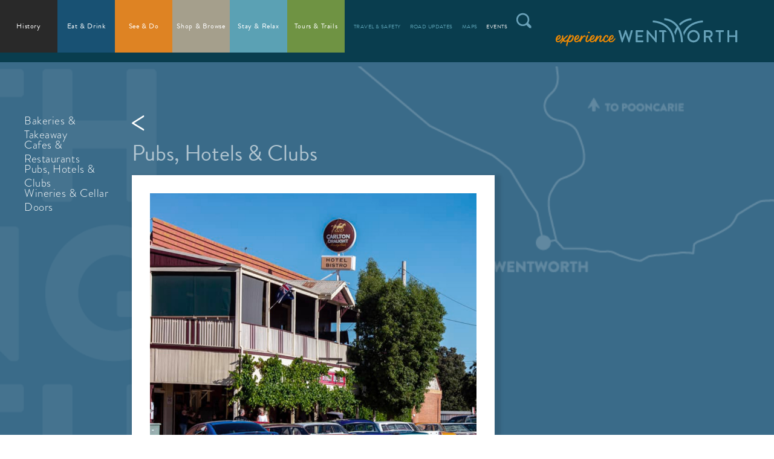

--- FILE ---
content_type: text/html; charset=utf-8
request_url: https://www.experiencewentworth.com.au/ProfilePages/EatDrink/PubsHotelsClubs.aspx
body_size: 33540
content:
<!DOCTYPE html PUBLIC "-//W3C//DTD XHTML 1.0 Transitional//EN" "http://www.w3.org/TR/xhtml1/DTD/xhtml1-transitional.dtd">
<html xmlns="http://www.w3.org/1999/xhtml" >
<head id="head"><title>
	Wentworth - Pubs, Hotels and Clubs
</title><meta name="description" content="Welcome to Wentworth and Surrounds, where the Murray and Darling Rivers meet." /> 
<meta http-equiv="content-type" content="text/html; charset=UTF-8" /> 
<meta http-equiv="pragma" content="no-cache" /> 
<meta http-equiv="content-style-type" content="text/css" /> 
<meta http-equiv="content-script-type" content="text/javascript" /> 
<meta name="keywords" content="Wentworth, Dareton, Buronga, Gol Gol, Pooncarie, Experience Wentworth and Surrounds" /> 
<link href="/CMSPages/GetResource.ashx?stylesheetname=Responsive" type="text/css" rel="stylesheet"/>
<meta http-equiv="X-UA-Compatible" content="IE=edge" />
<meta name="viewport" content="width=device-width, initial-scale=1">
<link href="/css/lightbox.css" rel="stylesheet" type="text/css" />
<link rel="apple-touch-icon" sizes="180x180" href="/apple-touch-icon.png">
<link rel="icon" type="image/png" sizes="32x32" href="/favicon-32x32.png">
<link rel="icon" type="image/png" sizes="16x16" href="/favicon-16x16.png">
<link rel="manifest" href="/site.webmanifest">
<meta name="msapplication-TileColor" content="#da532c">
<meta name="theme-color" content="#ffffff">

<!-- Global site tag (gtag.js) - Google Analytics -->
<script async src="https://www.googletagmanager.com/gtag/js?id=G-EFDLY6YFH6"></script>
<script>
  window.dataLayer = window.dataLayer || [];
  function gtag(){dataLayer.push(arguments);}
  gtag('js', new Date());

  gtag('config', 'G-EFDLY6YFH6');
</script>


<script src="/js/lightbox.min.js"></script>
<!-- jQuery library -->
<script src="https://ajax.googleapis.com/ajax/libs/jquery/1.6.2/jquery.min.js" type="text/javascript"></script>
<script type="text/javascript">
$(function() {
	$(window).scroll(function() {
		if($(this).scrollTop() != 0) {
			$('#backtotop').fadeIn();	
		} else {
			$('#backtotop').fadeOut();
		}
	});
 
	$('#backtotop').click(function() {
		$('body,html').animate({scrollTop:0},800);
	});	
});
</script>
<script>jQuery.noConflict();</script> 
</head>
<body class="LTR Chrome ENAU ContentBody" >
    
    <form method="post" action="/ProfilePages/EatDrink/PubsHotelsClubs.aspx" id="form">
<div class="aspNetHidden">
<input type="hidden" name="__CMSCsrfToken" id="__CMSCsrfToken" value="97ZgS9GwuISUU9GA7KOwTvgMeWb5c08hBztKUneua1SX8OxamfBhViAl+hbKb5v+1tp9coWan9/Wm3dJuLQOlcjxkjY1rYfpnX7xa1RCGHw=" />
<input type="hidden" name="__EVENTTARGET" id="__EVENTTARGET" value="" />
<input type="hidden" name="__EVENTARGUMENT" id="__EVENTARGUMENT" value="" />
<input type="hidden" name="__VIEWSTATE" id="__VIEWSTATE" value="toLIjo6Nt0PR/pPplGu3yfz395xeZ8WeYD3UfLoZd9g+1oq6yN/p0InV+uWxVH00NdEoYrSopGRUcqD25uB6If9wQdvNcBf6qJTPSxfZYZj3rcd6AorBVnYs3Mo/ogCOG2p7Fn88pUG2KVwxNvJeDwDfczHtWgeURD3R/07KpI3hLOB6dOjIEPsfXoYB/VjKltB4l4Espn12gsZFcH2rldqMGpfNcYQd0wyAgKeosFnhiow396OVZvCC/HdvlQz5fk91r6cYy5hz/o9p53ZJySO+aPqEB5HMuf7HLBvF+86B9t6e0jOzPgBJN4LB62jY0O4fVAtvmMJp4+HCYoGmfQi6s0OsOYH/YbPRZvNA5Bg3mpy2yyoQJwvz3i486tNgsliKi1YHpxIwuW93lSM4+AxEh9HX9u6CL+rmBxD/ZxF4KbAiltDSGZ8p+AAOjRpHH7eUPGOxvj8H5+GNVvMGeIF1iLwNOL7W6sS0DjSGF8iij41n6DGxLhbfBWtECy37dHwI3Jx7fIwamenu0WEtmQ3mBDkUJVC/X03WuU+jnQe1ucgM6TUZ7OZpsbQmSDRK3HHtE19W1+gty7P5C/KpMcCbA8XP5opL6ltsFNMYZh3QXmDEDNVrXvNnBuiiec3/sXf1wCEo4/DVY/AjxAiCIEA/9RiQvQ2jq3Rsf3B94XV1iETOMdzym/5DwQjE7kFflERmPYwE2Ek2Z2R6ShPJlL31rAAa/b/7RTaWwYiF/IgpaERHNu/4iRnGcYcYDPG+ltlbTl1VfR4/Npb9Sel94zDVmbe6ofZezT/fT+BglDjF37mSd277sAD9HS4sgXhucmqBorYE6ToL3DydbGZwDy0jOV+pNBGWvp5N3jIN9fs1Cm1DtjJrR5aH+PU4da/LEIHVZsR/XnK91HngaVWer4EXpUZHlsCyoK/zrd3+4EU5yS3t+dLr2/FLOqsn9JBy1rIcZeAqvfDHg9N8KfkObndsT+iSmgDu0sky/4JffMEsmH8FpIJdw6eHepGOur33V9vxGSxbcbCBBHN6yMNzCCqKjy9+TB73eK5THJ3zYZWRr/OmYTBKz72UOPcteoZUszLucDMBaIip8M0BnyJQWvMoirYeTBBjPkXF4VP1mP5qyUw2474PuxWBnsJQuTZZ3eFFOJf6qbg2ZkRzF8Wc/K8KFUq63/[base64]/awz/6M8+2YpBNi55+V4Q3Sf6zK/wg0WL54C40cQdJEFzA2uNxYk43G+gD2v8a4dpmfcy5gJzKmWVM7PYASRCc1rvRZuknwvbyBjpaHVlCGS45CduIL18GdTxgNz2kNTyWi5k1/u0SmrYEdUvQ5QIOPoReKZCLcgD7IiiBNntmtouWulFXdzL4qWx0bdVunQscWxMYpaRd8hYZcxx1/[base64]/0GF+voLw+VuLI7pen7omExKnLiJIWkGwFcWHIrjrmZhsIiSjZy/ppu2HabDOv1sppGW2IAdobGExACHbWmcr3qxq+ubP3yecZ2MI1Rw9wEZWyOvgQ9CfZhvr3aPrZhsooJIrIRDPJQo5dUCz/VMmmYJ+nCt+ubpf+dLOSyyUq84PutZP8j+xbzIgeis+vZpwGHEsE+IPv6vTuhw7yJgEasfU53ZPyROp+G7weRzEIVNdA/j+QVoz6MGjk8gYuH5ljA8JK1OFynr8O/tBbJw1NqJKZqE3VBPtvkPvuse/SS/H89G9kDPhFWVPuzoDG87WFd6VPWpOuPv2lDmwcvFR3KJPsGn7ByAAxK+5GqkupBhGn2M7MZzyYEyfsn98r6Pm1pLqYOqAJuK2Gk8BQeZbj81pBFHT8LMo9HWPYTqRYT8U7cCsr1JaUumwcY2oq8cMyhCg3PEEz0ov2pGZqRDZBfVAbUPlThxLdJ/rUpr5KppzxeU8GVUVDjJRmI18embcMOWBz8yyHAbyuX+tZXUlq+9DK9qSEkZmLBVZwD3ObNsIA6g8jCJ8rXFfxhIbzqfv6nqnOUhtX+HLtI/5Olb5INe1aa/4nyIKt97XUIqv8lNTxycxAdNJKnomnsRTlwf3n0Fd5/456h34LUIXh5tPM/uooUOylUK2c8ifk+3gItAeNozJ/q9QPC3303SO4fp8oHCkdVQgvRVTRc+2fwenGoJBtTX+2wxPvZR64JAqHREr24SQOlbjv8NTXY8JitWLPtuB/ZSaLkC4QaA/GGvRh3UNjDnDRwqK5xSo9y6mC1Ej7XcREse6rDgxYDrUVkxKQ=" />
</div>

<script type="text/javascript">
//<![CDATA[
var theForm = document.forms['form'];
if (!theForm) {
    theForm = document.form;
}
function __doPostBack(eventTarget, eventArgument) {
    if (!theForm.onsubmit || (theForm.onsubmit() != false)) {
        theForm.__EVENTTARGET.value = eventTarget;
        theForm.__EVENTARGUMENT.value = eventArgument;
        theForm.submit();
    }
}
//]]>
</script>


<script src="/WebResource.axd?d=pynGkmcFUV13He1Qd6_TZGQ5__nJhmlS5KgkbcL5SvDYj2CcORFMjjMUrzB18_lpbb3SxR09YQNAVHE7szu24w2&amp;t=638902131720898773" type="text/javascript"></script>

<input type="hidden" name="lng" id="lng" value="en-AU" />
<script type="text/javascript">
	//<![CDATA[

function PM_Postback(param) { if (window.top.HideScreenLockWarningAndSync) { window.top.HideScreenLockWarningAndSync(1080); } if(window.CMSContentManager) { CMSContentManager.allowSubmit = true; }; __doPostBack('m$am',param); }
function PM_Callback(param, callback, ctx) { if (window.top.HideScreenLockWarningAndSync) { window.top.HideScreenLockWarningAndSync(1080); }if (window.CMSContentManager) { CMSContentManager.storeContentChangedStatus(); };WebForm_DoCallback('m$am',param,callback,ctx,null,true); }
//]]>
</script>
<script src="/ScriptResource.axd?d=NJmAwtEo3Ipnlaxl6CMhvqgV7jA5XQFTx02hDK8_9onfHxJ_rzAW025m204aFiALCsFTXdM4tXozLwPHe0phci8EDLIBrH9V1hSazMlqN3NJ-DbeMDvIp5qI1NEgQ5FHt-0gfX5s_2khFsxPVaGaEUxgOXBRLsJnDWS5udMDqOo1&amp;t=32e5dfca" type="text/javascript"></script>
<script src="/ScriptResource.axd?d=dwY9oWetJoJoVpgL6Zq8OCeniiuqn8fv7PRlHKo9BG8vUYJA00d4alKS63LgYCGwIFwll_T3dTZbS662buSXuJHqjh7U5b4lvqafc6w5B8mvdjjpoLWOiRGpZVRvnGHdGyeBoBtLftwICabT8LwmeQBmdBbtRrc3H-KSl3b_D4c1&amp;t=32e5dfca" type="text/javascript"></script>
<script type="text/javascript">
	//<![CDATA[

var CMS = CMS || {};
CMS.Application = {
  "language": "en",
  "imagesUrl": "/CMSPages/GetResource.ashx?image=%5bImages.zip%5d%2f",
  "isDebuggingEnabled": false,
  "applicationUrl": "/",
  "isDialog": false,
  "isRTL": "false"
};

//]]>
</script>
<div class="aspNetHidden">

	<input type="hidden" name="__VIEWSTATEGENERATOR" id="__VIEWSTATEGENERATOR" value="A5343185" />
	<input type="hidden" name="__SCROLLPOSITIONX" id="__SCROLLPOSITIONX" value="0" />
	<input type="hidden" name="__SCROLLPOSITIONY" id="__SCROLLPOSITIONY" value="0" />
</div>
    <script type="text/javascript">
//<![CDATA[
Sys.WebForms.PageRequestManager._initialize('manScript', 'form', ['tctxM',''], [], [], 90, '');
//]]>
</script>

    <div id="ctxM">

</div>
    
<div id="page-wrapper">
<!-- Header -->
<div id="header-wrapper">
  <header id="header" class="container">
    <div class="row_no_padding">
<nav id="nav">
            <ul>
	<ul id="#nav">
		<li class="darkgreybground-button">
			<a href="/History.aspx">History</a>
			<ul>
				<li>
					<a href="/Pages/HistoryHeritage/Aboriginal-History.aspx">Aboriginal History</a>
				</li>
				<li>
					<a href="/Pages/HistoryHeritage/Town-History.aspx">Towns &amp; Settlements</a>
				</li>
				<li>
					<a href="/Pages/HistoryHeritage/Irrigation-History.aspx">Irrigation History</a>
				</li>
				<li>
					<a href="/Pages/HistoryHeritage/Historic-Buildings.aspx">Historic Buildings</a>
				</li>
				<li>
					<a href="/Pages/HistoryHeritage/Landmarks.aspx">Landmarks</a>
				</li>

			</ul>
		</li>
		<li class="dustybluebground-button">
			<a href="/Eat-and-Drink.aspx">Eat &amp; Drink</a>
			<ul>
				<li>
					<a href="/ProfilePages/EatDrink/BakeriesTakeaway.aspx">Bakeries &amp; Takeaway</a>
				</li>
				<li>
					<a href="/ProfilePages/EatDrink/CafesRestaurants.aspx">Cafes &amp; Restaurants</a>
				</li>
				<li>
					<a href="/ProfilePages/EatDrink/PubsHotelsClubs.aspx">Pubs, Hotels &amp; Clubs</a>
				</li>
				<li>
					<a href="/ProfilePages/EatDrink/WineriesCellarDoors.aspx">Wineries &amp; Cellar Doors</a>
				</li>

			</ul>
		</li>
		<li class="orangebground-button">
			<a href="/See-and-Do.aspx">See &amp; Do</a>
			<ul>
				<li>
					<a href="/See-and-Do/2026-Wentworth-Flood-Rally.aspx">2026 Wentworth Flood Rally</a>
				</li>
				<li>
					<a href="/Pages/SeeandDo/ArtsCulture.aspx">Arts &amp; Culture</a>
				</li>
				<li>
					<a href="/ProfilePages/SeeandDo/AttractionsFamilyFun.aspx">Attractions &amp; Family Fun</a>
				</li>
				<li>
					<a href="/See-and-Do/FOSO.aspx">Fibre Optic Symphonic Orchestra</a>
				</li>
				<li>
					<a href="/Pages/SeeandDo/HistoryandHeritage.aspx">Museums &amp; Heritage</a>
				</li>
				<li>
					<a href="/Pages/SeeandDo/ParksNature.aspx">Parks &amp; Nature</a>
				</li>
				<li>
					<a href="/Pages/SeeandDo/RecreationSports.aspx">Recreation &amp; Sports</a>
				</li>
				<li>
					<a href="/See-and-Do/Wentworth-Visitor-Information-Centre.aspx">Visitor Information Centre</a>
				</li>

			</ul>
		</li>
		<li class="beigebground-button">
			<a href="/Shop-and-Browse.aspx">Shop &amp; Browse</a>
			<ul>
				<li>
					<a href="/ProfilePages/ShopBrowse/BoutiqueGiftware.aspx">Boutique &amp; Giftware</a>
				</li>
				<li>
					<a href="/Pages/ShopBrowse/FuelConvenienceShops.aspx">Fuel &amp; Convenience Shops</a>
				</li>
				<li>
					<a href="/Pages/ShopBrowse/PostOfficesNewsagencies.aspx">Post Offices &amp; Newsagencies</a>
				</li>
				<li>
					<a href="/Pages/ShopBrowse/SupermarketsChemists.aspx">Supermarkets &amp; Chemists</a>
				</li>

			</ul>
		</li>
		<li class="lightbluebground-button">
			<a href="/Stay-and-Relax.aspx">Stay &amp; Relax</a>
			<ul>
				<li>
					<a href="/ProfilePages/StayRelax/B-BsFarmStays.aspx">B&amp;Bs &amp; Farm Stays</a>
				</li>
				<li>
					<a href="/Pages/StayRelax/HolidayParksCamping.aspx">Holiday Parks &amp; Camping</a>
				</li>
				<li>
					<a href="/Pages/StayRelax/HoteslMotelsResorts.aspx">Hotels, Motels &amp; Resorts</a>
				</li>
				<li>
					<a href="/Pages/StayRelax/Houseboats.aspx">Houseboats</a>
				</li>
				<li>
					<a href="/Pages/StayRelax/SelfContained.aspx">Self Contained</a>
				</li>

			</ul>
		</li>
		<li class="greenbground-button">
			<a href="/Tours-and-Trails.aspx">Tours &amp; Trails</a>
			<ul>
				<li>
					<a href="/Pages/ToursTrails/CyclingWalking.aspx">Cycling &amp; Walking</a>
				</li>
				<li>
					<a href="/Pages/ToursTrails/MapsGuides.aspx">Downloadable Maps</a>
				</li>
				<li>
					<a href="/Pages/ToursTrails/ElafentMaps.aspx">Online Map</a>
				</li>
				<li>
					<a href="/Pages/ToursTrails/RegionalDrives.aspx">Regional Drives</a>
				</li>
				<li>
					<a href="/Pages/ToursTrails/ToursCruises.aspx">Tours &amp; Cruises</a>
				</li>

			</ul>
		</li>
		<li>
			<a href="/Travel-and-Safety.aspx">TRAVEL &amp; SAFETY</a>
			<ul>
				<li>
					<a href="/Travel-and-Safety/Getting-Here.aspx">Getting Here</a>
				</li>
				<li>
					<a href="/Travel-and-Safety/Road-Conditions.aspx">Road Conditions</a>
				</li>
				<li>
					<a href="/Travel-and-Safety/Emergency-Numbers.aspx">Emergency Numbers</a>
				</li>
				<li>
					<a href="/Travel-and-Safety/Safety-Information.aspx">Safety Information</a>
				</li>
				<li>
					<a href="/Travel-and-Safety/Licenses-and-Services.aspx">Licenses &amp; Services</a>
				</li>
				<li>
					<a href="/Travel-and-Safety/RV-Friendly-and-Dump-Points.aspx">RV Friendly &amp; Dump Points</a>
				</li>
				<li>
					<a href="/Travel-and-Safety/Fruit-Fly-Information.aspx">Fruit Fly Information</a>
				</li>

			</ul>
		</li>
		<li>
			<a href="/Travel-and-Safety/Road-Conditions.aspx">ROAD UPDATES</a>
		</li>
		<li>
			<a href="/Pages/ToursTrails/ElafentMaps.aspx">MAPS</a>
		</li>
		<li class="eventtextlink">
			<a href="/EventPages.aspx">EVENTS</a>
			<ul>
				<li>
					<a href="/EventPages/Art-and-Music.aspx">Art &amp; Music</a>
				</li>
				<li>
					<a href="/EventPages/Community.aspx">Community Events</a>
				</li>
				<li>
					<a href="/EventPages/Food-and-Wine.aspx">Food &amp; Wine</a>
				</li>
				<li>
					<a href="/EventPages/Business-Events.aspx">Business Events</a>
				</li>
				<li>
					<a href="/EventPages/Sporting-Events.aspx">Sporting Events</a>
				</li>
				<li>
					<a href="/EventPages/Markets.aspx">Markets</a>
				</li>

			</ul>
		</li>
		<li>
			<a href="/Search.aspx"><img src="/EWSite/media/Icons/lightbluesearchicon_topnav.png" border="0" alt="Search" />
			</a>
		</li>

	</ul>


</ul>
          </nav>
    <div id="logo">
        <a href="/"><img alt="" class="img-responsive" src="/EWSite/media/Branding/experienceWentworth_Landscape_Logo.png" /></a>




      </div></div>
  </header>
</div></div>

<!-- Main Content -->


<!-- Hero Image Area -->
<div class="TopBannerContainer">
<div class="row">
            <div class="12u 12u(medium)"><div class="Columns_TopPadding">
  
</div></div>               
</div>
</div>
<!-- Main Content Area -->
<div id="dustybluebground-wrapper">
<div class="row">
            <div class="2u 12u(medium)"><div class="TopPaddingOnly">
  <div class="sideNav">
	<ul id="menuElem" class="CMSListMenuUL">
		<li class="CMSListMenuLI">
			<a class="CMSListMenuLink" href="/ProfilePages/EatDrink/BakeriesTakeaway.aspx">Bakeries &amp; Takeaway</a>
		</li>
		<li class="CMSListMenuLI">
			<a class="CMSListMenuLink" href="/ProfilePages/EatDrink/CafesRestaurants.aspx">Cafes &amp; Restaurants</a>
		</li>
		<li class="CMSListMenuLI">
			<a class="CMSListMenuLink" href="/ProfilePages/EatDrink/PubsHotelsClubs.aspx">Pubs, Hotels &amp; Clubs</a>
		</li>
		<li class="CMSListMenuLI">
			<a class="CMSListMenuLink" href="/ProfilePages/EatDrink/WineriesCellarDoors.aspx">Wineries &amp; Cellar Doors</a>
		</li>

	</ul>


</div>
</div></div>
            <div class="10u 12u(medium)"><div class="TopPaddingOnly">
  <a href="javascript:history.go(-1)"><img alt="Wentworth Tourism" src="/EWSite/media/NavigationIcons/LeftWhiteArrow_Icon_light.png" /></a><br /><br />



<h1>Pubs, Hotels &amp; Clubs



</h1>




<div class="TileContainer">
<a href="/Pages/EatDrink/PubsHotelsClubs/Captain-Sturt-Hotel.aspx">
<div class="TileImagePreview">
<img alt="" src="/getattachment/06b9c124-a04c-472e-8cc0-176d9a1802f2/Captain-Sturt-Hotel.aspx" /></div></a>
<div class="Boxheadings">
<a href="/Pages/EatDrink/PubsHotelsClubs/Captain-Sturt-Hotel.aspx"><strong>Captain Sturt Hotel</strong></a>
</div></div><div class="TileContainer">
<a href="/Pages/EatDrink/PubsHotelsClubs/Coomealla-Memorial-Sporting-Club.aspx">
<div class="TileImagePreview">
<img alt="" src="/getattachment/8f2302d0-fc7f-449d-bb86-936f215103f9/Coomealla-Memorial-Sporting-Club.aspx" /></div></a>
<div class="Boxheadings">
<a href="/Pages/EatDrink/PubsHotelsClubs/Coomealla-Memorial-Sporting-Club.aspx"><strong>Coomealla Memorial Sporting Club</strong></a>
</div></div><div class="TileContainer">
<a href="/Pages/EatDrink/PubsHotelsClubs/Gol-Gol-Hotel.aspx">
<div class="TileImagePreview">
<img alt="" src="/getattachment/0bf6e724-3a1c-426f-85ac-22e31fd039c7/Gol-Gol-Hotel.aspx" /></div></a>
<div class="Boxheadings">
<a href="/Pages/EatDrink/PubsHotelsClubs/Gol-Gol-Hotel.aspx"><strong>Gol Gol Hotel</strong></a>
</div></div><div class="TileContainer">
<a href="/Pages/EatDrink/PubsHotelsClubs/Pooncarie-Telegraph.aspx">
<div class="TileImagePreview">
<img alt="" src="/getattachment/8b84fff7-b21a-4cb3-ad6a-ab49baacebcb/Pooncarie-Telegraph.aspx" /></div></a>
<div class="Boxheadings">
<a href="/Pages/EatDrink/PubsHotelsClubs/Pooncarie-Telegraph.aspx"><strong>Pooncarie Telegraph Hotel Motel</strong></a>
</div></div><div class="TileContainer">
<a href="/Pages/StayRelax/HoteslMotelsResorts/Royal-Hotel-Motel.aspx">
<div class="TileImagePreview">
<img alt="" src="/getattachment/3bb6a915-a6db-4e6e-929f-fad47d5f4b3e/Royal-Hotel-Motel.aspx" /></div></a>
<div class="Boxheadings">
<a href="/Pages/StayRelax/HoteslMotelsResorts/Royal-Hotel-Motel.aspx"><strong>Royal Hotel Motel</strong></a>
</div></div><div class="TileContainer">
<a href="/Pages/EatDrink/PubsHotelsClubs/Crown-Hotel.aspx">
<div class="TileImagePreview">
<img alt="" src="/getattachment/db604307-0108-47ff-a2d8-bbd091be6985/Crown-Hotel.aspx" /></div></a>
<div class="Boxheadings">
<a href="/Pages/EatDrink/PubsHotelsClubs/Crown-Hotel.aspx"><strong>Crown Hotel</strong></a>
</div></div>

</div></div>
</div>
<div class="row">
            <div class="12u 12u(medium)"></div>
</div></div>

</div></div></div>

  
<!-- Footer -->
<div id="footer-wrapper">
    <footer id="footer" class="containerarea">
        <div class="row">
          
            <div class="3u 6u(medium) 12u$(small)">
              <section class="widget links">
                  <strong>Wentworth Visitor<br />
Information Centre</strong><br />
<br />
​61 Darling Street<br />
Wentworth NSW 2648<br />
Phone: +61 3 5027 5080<br />
<br />
<strong>Open</strong><br />
Monday to Friday: 8.30am-5pm<br />
Saturday &amp; Sunday: 9am-2pm<br />
Public Holidays: 9am-1pm<br />
<br />
<strong>Closed</strong><br />
Christmas Day, Boxing Day,&nbsp;<br />
New Years Day, Good Friday<br />
&amp; ANZAC Day.




              </section>
            </div>
          
            <div class="3u 6u$(medium) 12u$(small)">
              <section class="widget links">
                  <strong>Wentworth Shire Council</strong><br />
Phone: +61 3 5027 5027<br />
&nbsp;
<p><strong>Main Office</strong><br />
61 Darling Street<br />
Wentworth NSW 2648<br />
Monday to Friday: 8:30am-5pm<br />
<br />
<strong>Buronga Midway Service Centre</strong><br />
3 Midway Drive<br />
Buronga 2648<br />
Monday to Friday:<br />
8.30am&ndash;12pm &amp; 1pm&ndash;5pm</p>





              </section>
            </div>
          
            <div class="3u 6u(medium) 12u$(small)">
              <section class="widget links">
                  <strong>Mildura Visitor Information<br />
and Booking Centre</strong><br />
Phone: +61 3 5018 8380<br />
<a href="https://www.mildura.com" target="_blank">www.mildura.com</a><br />
&nbsp;
<table border="0" cellpadding="0" cellspacing="0" style="width:250px;">
	<tbody>
		<tr>
			<td><a href="https://www.facebook.com/ExperienceWentworth" target="_blank"><img alt="Wentworth Tourism Facebook" src="/getmedia/d512bbbe-a469-4b67-9755-bcba71a584f5/FB_Logo_EW_DarkBlue.aspx?width=39&amp;height=40" style="width: 39px; height: 40px;" /></a></td>
			<td><a href="https://www.instagram.com/experiencewentworth/" target="_blank"><img alt="Wentworth Tourism Instagram" src="/getmedia/b326811c-d767-4d07-b775-0c1c4a3d87db/Instagram_Logo_EW_Darkblue.aspx?width=39&amp;height=40" style="width: 39px; height: 40px;" /></a></td>
			<td><a href="/See-and-Do/Wentworth-Visitor-Information-Centre.aspx"><img alt="Visitor Information" src="/getmedia/37c081e4-a421-429f-89e2-5dd1d0cf2975/Visitor_Information_Icon.aspx?width=40&amp;height=40" style="width: 40px; height: 40px;" /></a></td>
			<td><a href="/Search.aspx"><img alt="Search" src="/getmedia/4de74b52-611e-4cfb-b4ab-55760999f220/lightbluesearchicon.aspx?width=40&amp;height=40" style="width: 40px; height: 40px;" /></a></td>
		</tr>
	</tbody>
</table>
<strong>Partner Services</strong>

<ul>
	<li><u><a href="https://www.wentworth.nsw.gov.au/submit-an-event/" target="_blank">Submit an Event</a></u></li>
	<li><u><a href="https://www.wentworth.nsw.gov.au/submit-a-business-listing/" target="_blank">List Your Business</a></u></li>
	<li><u><a href="https://www.wentworth.nsw.gov.au/update-business-details/" target="_blank">Update Business Details</a></u></li>
	<li><u><a href="https://www.wentworth.nsw.gov.au/update-event-details/" target="_blank">Update Event Details</a></u></li>
</ul>





              </section>
            </div>
          
            <div class="3u 6u$(medium) 12u$(small)">
              <section class="widget contact last">
                 <a href="/"><img alt="Wentworth Tourism" class="img-responsive" src="/getmedia/d3376f8b-8155-4d45-9963-27f81300af8f/WentworthLogo_Surrounds_300px.aspx" /></a><br />
<br />
&nbsp;



 
              </section>
            </div>
        </div></div>
  <div class="row">
            <div class="12u">
                <div id="copyright">
                 <div style="font-family: Calibri, sans-serif; font-size: 14px; line-height: 1.5;">
<div style="background-color: #f4f4f4; color: #333333; text-align: center; padding: 40px 20px;">
<div style="display: inline-block; background: #ffffff; border-radius: 30px; padding: 10px 25px; margin-bottom: 15px; box-shadow: 0 4px 6px rgba(0,0,0,0.05);">
<div style="display: flex; gap: 20px; align-items: center;"><a href="https://www.facebook.com/ExperienceWentworth" style="display: flex; align-items: center; justify-content: center;" target="_blank" title="Visit Experience Wentworth on Facebook"><img alt="Facebook Logo" src="https://experiencewentworth.com.au/getmedia/d512bbbe-a469-4b67-9755-bcba71a584f5/FB_Logo_EW_DarkBlue.aspx?width=39&amp;height=40" style="width: 24px; height: auto;" /> </a> <a href="https://www.instagram.com/experiencewentworth/" style="display: flex; align-items: center; justify-content: center;" target="_blank" title="Visit Experience Wentworth on Instagram"> <img alt="Instagram Logo" src="https://experiencewentworth.com.au/getmedia/b326811c-d767-4d07-b775-0c1c4a3d87db/Instagram_Logo_EW_Darkblue.aspx?width=39&amp;height=40" style="width: 24px; height: auto;" /> </a></div>
</div>

<p style="margin: 0; font-size: 1.1em; letter-spacing: 0.5px; color: #333333;">Tag your photos with <b style="color: #003f4f;">#ExperienceWentworth</b> for a chance to be featured.</p>
</div>

<div style="background-color: #003f4f; color: #ffffff; padding: 40px 20px;">
<div style="display: flex; flex-wrap: wrap; gap: 40px; justify-content: space-between; max-width: 1200px; margin: 0 auto;">
<div style="flex: 1 1 300px; min-width: 280px;">
<div style="height: 120px; display: flex; align-items: center; margin-bottom: 10px;"><img alt="Wentworth Visitor Information Centre Logo" src="https://www.wentworth.nsw.gov.au/wp-content/uploads/2026/01/WVC_Master_Logo_Reversed_WhiteType_ColourIcon-scaled.png" style="height: 90px; width: auto; display: block;" /></div>

<div style="display: flex; align-items: center; gap: 10px; margin-bottom: 15px; border-bottom: 1px solid rgba(255,255,255,0.2); padding-bottom: 8px; min-height: 40px;"><a href="https://experiencewentworth.com.au/See-and-Do/Wentworth-Visitor-Information-Centre.aspx" style="flex-shrink: 0; display: flex;" title="View Visitor Centre Information"><img alt="Blue Information I Icon" src="https://experiencewentworth.com.au/getmedia/37c081e4-a421-429f-89e2-5dd1d0cf2975/Visitor_Information_Icon.aspx?width=40&amp;height=40" style="width: 28px; height: auto;" /> </a>

<h4 style="color: #6aa2b9; text-transform: uppercase; margin: 0; font-weight: bold; letter-spacing: 0.5px; line-height: 1.3;">Visitor Information Centre</h4>
</div>

<p style="margin-bottom: 15px;">61 Darling Street<br />
Wentworth NSW 2648<br />
<a href="https://www.google.com/maps/search/?api=1&amp;query=61+Darling+Street+Wentworth+NSW+2648" style="color: #ffffff; text-decoration: underline; font-size: 0.9em;" target="_blank">Get Directions</a><br />
<br />
<strong>Phone:</strong> <a href="tel:+61350275080" style="color: #ffffff; text-decoration: none;" title="Call the Visitor Centre">+61 3 5027 5080</a><br />
<strong>Tourism:</strong> <a href="mailto:council@wentworth.nsw.gov.au?subject=Tourism%20Enquiry%20-%20Experience%20Wentworth" style="color: #ffffff; text-decoration: underline;" title="Email the Tourism Team">tourism@wentworth.nsw.gov.au</a><br />
<strong>Events:</strong> <a href="mailto:council@wentworth.nsw.gov.au?subject=Events%20Enquiry" style="color: #ffffff; text-decoration: underline;" title="Email the Events Team">events@wentworth.nsw.gov.au</a></p>
<strong style="display: block; margin-bottom: 5px; color: #6aa2b9;">Open</strong>

<p style="margin: 0;">Monday to Friday: 8.30am-5pm</p>

<p style="margin: 0;">Saturday &amp; Sunday: 9am-2pm</p>

<p style="margin-bottom: 15px;">Public Holidays: 9am-1pm</p>
<strong style="display: block; margin-bottom: 10px; color: #6aa2b9;">Closed</strong>

<p style="font-size: 0.9em; opacity: 0.8; margin-bottom: 25px;">Christmas Day, Boxing Day, New Years Day, Good Friday &amp; ANZAC Day.</p>
<a href="https://www.wentworth.nsw.gov.au/wentworth-visitor-centre-crowned-states-best-in-prestigious-infrastructure-awards/" target="_blank" title="Wentworth Visitor Centre Crowned State’s Best in Prestigious Infrastructure Awards! Click to read more."> <img alt="Winner 2025 Local Government Professionals NSW Awards Badge" src="https://www.wentworth.nsw.gov.au/wp-content/uploads/2026/01/2025-Winner-badge.png" style="max-width: 120px; height: auto;" /> </a></div>

<div style="flex: 1 1 300px; min-width: 280px;">
<div style="height: 120px; display: flex; align-items: center; margin-bottom: 10px;"><img alt="Wentworth Shire Council Logo" src="https://www.wentworth.nsw.gov.au/wp-content/uploads/2026/01/WSC_Master_Logo_Reversed_CMYK-01-scaled.png" style="height: 90px; width: auto; display: block;" /></div>

<div style="min-height: 40px; display: flex; align-items: center; border-bottom: 1px solid rgba(255,255,255,0.2); padding-bottom: 8px; margin-bottom: 15px;">
<h4 style="color: #6aa2b9; text-transform: uppercase; margin: 0; font-weight: bold; letter-spacing: 0.5px; line-height: 1.3;">Wentworth Shire Council</h4>
</div>

<p style="margin-bottom: 15px;"><strong>Website:</strong> <a href="https://www.wentworth.nsw.gov.au" style="color: #ffffff; text-decoration: underline;" target="_blank" title="Visit Council Website">www.wentworth.nsw.gov.au</a><br />
<strong>Phone:</strong> <a href="tel:+61350275027" style="color: #ffffff; text-decoration: none;" title="Call Council Main Office">+61 3 5027 5027</a><br />
<strong>Email:</strong> <a href="mailto:council@wentworth.nsw.gov.au?subject=General%20Enquiry" style="color: #ffffff; text-decoration: underline;" title="Email Council Administration">council@wentworth.nsw.gov.au</a></p>
<strong style="display: block; margin-bottom: 5px; color: #6aa2b9;">Main Office</strong>

<p style="margin-bottom: 0px;">61 Darling Street, Wentworth</p>

<p style="margin-bottom: 5px;"><a href="https://www.google.com/maps/search/?api=1&amp;query=61+Darling+Street+Wentworth+NSW+2648" style="color: #ffffff; text-decoration: underline; font-size: 0.9em;" target="_blank">Get Directions</a></p>

<p style="margin-bottom: 0px;">Monday to Friday: 8:30am-5pm</p>

<p style="font-size: 0.9em; opacity: 0.8; margin-bottom: 20px;">Closed Public Holidays.</p>
<strong style="display: block; margin-bottom: 5px; color: #6aa2b9;">Midway Service Centre</strong>

<p style="margin-bottom: 0px;">3 Midway Drive, Buronga 2648</p>

<p style="margin-bottom: 5px;"><a href="https://www.google.com/maps/search/?api=1&amp;query=3+Midway+Drive+Buronga+NSW+2648" style="color: #ffffff; text-decoration: underline; font-size: 0.9em;" target="_blank">Get Directions</a></p>

<p style="margin-bottom: 5px;">Monday to Friday: 8.30am&ndash;12pm &amp; 1pm&ndash;5pm</p>

<p style="font-size: 0.9em; opacity: 0.8; margin-bottom: 0;">Closed Public Holidays.</p>
</div>

<div style="flex: 1 1 300px; min-width: 280px; text-align: left;">
<div style="height: 120px; display: flex; align-items: center; margin-bottom: 10px;"><img alt="Wentworth and Surrounds Brand Logo" src="https://www.wentworth.nsw.gov.au/wp-content/uploads/2026/01/WentworthTourism_Logo_Surrounds_WHITE-scaled.png" style="height: 90px; width: auto; display: block;" /></div>

<div style="min-height: 40px; display: flex; align-items: center; border-bottom: 1px solid rgba(255,255,255,0.2); padding-bottom: 8px; margin-bottom: 15px;">
<h4 style="color: #6aa2b9; text-transform: uppercase; margin: 0; font-weight: bold; letter-spacing: 0.5px; line-height: 1.3;">Partner Services</h4>
</div>

<ul style="list-style: none; padding: 0; margin: 0; margin-bottom: 25px;">
	<li style="margin-bottom: 8px;"><a href="https://www.wentworth.nsw.gov.au/submit-an-event/" style="color: #ffffff; text-decoration: none; border-bottom: 1px dotted rgba(255,255,255,0.5);" target="_blank" title="Submit a new event for the calendar">Submit an Event &nbsp;&rarr;</a></li>
	<li style="margin-bottom: 8px;"><a href="https://www.wentworth.nsw.gov.au/submit-a-business-listing/" style="color: #ffffff; text-decoration: none; border-bottom: 1px dotted rgba(255,255,255,0.5);" target="_blank" title="List your business on the directory">List Your Business &nbsp;&rarr;</a></li>
	<li style="margin-bottom: 8px;"><a href="https://www.wentworth.nsw.gov.au/update-business-details/" style="color: #ffffff; text-decoration: none; border-bottom: 1px dotted rgba(255,255,255,0.5);" target="_blank" title="Update existing business details">Update Business Details &nbsp;&rarr;</a></li>
	<li style="margin-bottom: 8px;"><a href="https://www.wentworth.nsw.gov.au/update-event-details/" style="color: #ffffff; text-decoration: none; border-bottom: 1px dotted rgba(255,255,255,0.5);" target="_blank" title="Update existing event details">Update Event Details &nbsp;&rarr;</a></li>
</ul>
<strong style="display: block; margin-bottom: 5px; color: #6aa2b9;">Marketing &amp; Communications</strong>

<p style="margin-bottom: 5px; font-size: 0.9em; opacity: 0.9;">For media requests, filming permits, and image enquiries.</p>
<a href="mailto:council@wentworth.nsw.gov.au?subject=Media%20Enquiry%20-%20Attn%20Marketing%20Team" style="color: #ffffff; text-decoration: underline; font-size: 0.9em; display: block; margin-bottom: 20px;" title="Email Marketing and Communications">communications@wentworth.nsw.gov.au</a>

<div style="margin-bottom: 20px;"><a href="https://experiencewentworth.com.au/Search.aspx" style="background: #ffffff; border-radius: 50%; width: 36px; height: 36px; display: flex; align-items: center; justify-content: center; cursor: pointer; box-shadow: 0 2px 4px rgba(0,0,0,0.2);" title="Search Website"><img alt="Search Website Icon" src="https://experiencewentworth.com.au/getmedia/4de74b52-611e-4cfb-b4ab-55760999f220/lightbluesearchicon.aspx?width=40&amp;height=40" style="width: 20px; height: auto;" /> </a></div>

<hr style="border: 0; border-top: 1px solid rgba(255,255,255,0.3); margin: 20px 0;" />
<h4 style="color: #6aa2b9; text-transform: uppercase; margin-bottom: 10px; font-weight: bold; letter-spacing: 0.5px; font-size: 1.1em;">Mildura Visitor Information</h4>

<p style="margin-bottom: 10px;">180-190 Deakin Avenue<br />
Mildura VIC 3500<br />
<a href="https://www.google.com/maps/search/?api=1&amp;query=180-190+Deakin+Avenue+Mildura+VIC+3500" style="color: #ffffff; text-decoration: underline; font-size: 0.9em;" target="_blank">Get Directions</a><br />
<br />
<strong>Phone:</strong> <a href="tel:+61350188380" style="color: #ffffff; text-decoration: none;" title="Call Mildura Visitor Centre">+61 3 5018 8380</a><br />
<a href="https://www.mildura.com" style="color: #ffffff; text-decoration: underline;" target="_blank" title="Visit Mildura Tourism Website">www.mildura.com</a></p>
</div>
</div>
</div>
</div>





                </div>
            </div>
        </div>
      
    </footer>
</div>
        

<!-- Scripts -->
<script src="https://code.jquery.com/jquery-3.0.0.min.js"></script>
<script src="/CMSScripts/Custom/wentworth.js"></script>
<script src="/CMSScripts/Custom/passivecode.js"></script>
<script src="/js/bootstrap.min.js"></script>
<script src="/js/lightbox.min.js"></script>

    
    

<script type="text/javascript">
//<![CDATA[

var callBackFrameUrl='/WebResource.axd?d=beToSAE3vdsL1QUQUxjWdSYGqK9jPM5m18-ogJ9FSCGdU97W7smefR0fYTSNwxJaNEFft3z2Jaj4k1My8qGIBQ2&t=638902131720898773';
WebForm_InitCallback();
theForm.oldSubmit = theForm.submit;
theForm.submit = WebForm_SaveScrollPositionSubmit;

theForm.oldOnSubmit = theForm.onsubmit;
theForm.onsubmit = WebForm_SaveScrollPositionOnSubmit;
//]]>
</script>
</form>
</body>
</html>


--- FILE ---
content_type: text/css; charset=utf-8
request_url: https://www.experiencewentworth.com.au/CMSPages/GetResource.ashx?stylesheetname=Responsive
body_size: 87871
content:
@charset "utf-8";@import url("https://cdnjs.cloudflare.com/ajax/libs/font-awesome/4.7.0/css/font-awesome.min.css");@import url("https://fonts.googleapis.com/css?family=Oleo+Script:400%7COpen+Sans:300,300italic,600,600italic,800");@import url("https://use.typekit.net/gur5elc.css");html,body,div,span,applet,object,iframe,h1,h2,h3,h4,h5,h6,p,blockquote,pre,a,abbr,acronym,address,big,cite,code,del,dfn,em,img,ins,kbd,q,s,samp,small,strike,strong,sub,sup,tt,var,b,u,i,center,dl,dt,dd,ol,ul,li,fieldset,form,label,legend,table,caption,tbody,tfoot,thead,tr,th,td,article,aside,canvas,details,embed,figure,figcaption,footer,header,hgroup,menu,nav,output,ruby,section,summary,time,mark,audio,video{margin:0;border:0;font-size:100%;font:inherit;vertical-align:baseline}article,aside,details,figcaption,figure,footer,header,hgroup,menu,nav,section{display:block}ol,ul{list-style:disc}blockquote,q{quotes:none}blockquote:before,blockquote:after,q:before,q:after{content:'';content:none}table{border-collapse:collapse;border-spacing:0}body{-webkit-text-size-adjust:none;line-height:1}*,*:before,*:after{-moz-box-sizing:border-box;-webkit-box-sizing:border-box;box-sizing:border-box}.container{margin-left:0;margin-right:auto}.container.\31 25\25{width:100%;max-width:2560px;min-width:1400px}.container.\37 5\25{width:1050px}.container.\35 0\25{width:700px}.container.\32 5\25{width:350px}.container{width:100%}@media screen and (max-width:1680px){.container.\31 25\25{width:100%;max-width:1500px;min-width:960px}.container.\37 5\25{width:900px}.container.\35 0\25{width:600px}.container.\32 5\25{width:300px}.container{width:1600px}}@media screen and (max-width:1280px){.container.\31 25\25{width:100%;max-width:1200px;min-width:960px}.container.\37 5\25{width:720px}.container.\35 0\25{width:480px}.container.\32 5\25{width:240px}.container{width:1150px}}@media screen and (max-width:980px){.container.\31 25\25{width:100%;max-width:112.5%;min-width:90%}.container.\37 5\25{width:67.5%}.container.\35 0\25{width:45%}.container.\32 5\25{width:22.5%}.container{width:100% !important}}@media screen and (max-width:736px){.container.\31 25\25{width:100%;max-width:125%;min-width:100%}.container.\37 5\25{width:75%}.container.\35 0\25{width:50%}.container.\32 5\25{width:25%}.container{width:100% !important}}.containerarea{margin-left:auto;margin-right:auto}.containerarea.\31 25\25{width:100%;max-width:1920px;min-width:1400px}.containerarea.\37 5\25{width:1050px}.containerarea.\35 0\25{width:700px}.containerarea.\32 5\25{width:350px}.containerarea{width:1500px}@media screen and (max-width:1680px){.containerarea.\31 25\25{width:100%;max-width:1500px;min-width:960px}.containerarea.\37 5\25{width:900px}.containerarea.\35 0\25{width:600px}.containerarea.\32 5\25{width:300px}.containerarea{width:1300px}}@media screen and (max-width:1280px){.containerarea.\31 25\25{width:100%;max-width:1200px;min-width:960px}.containerarea.\37 5\25{width:720px}.containerarea.\35 0\25{width:480px}.containerarea.\32 5\25{width:240px}.containerarea{width:100% !important}}@media screen and (max-width:980px){.containerarea.\31 25\25{width:100%;max-width:112.5%;min-width:90%}.containerarea.\37 5\25{width:67.5%}.containerarea.\35 0\25{width:45%}.containerarea.\32 5\25{width:22.5%}.containerarea{width:100% !important}}@media screen and (max-width:736px){.containerarea.\31 25\25{width:100%;max-width:125%;min-width:100%}.containerarea.\37 5\25{width:75%}.containerarea.\35 0\25{width:50%}.containerarea.\32 5\25{width:25%}.containerarea{width:100% !important}}.containerCalendar{margin-left:auto;margin-right:auto}.containerCalendar.\31 25\25{width:100%;max-width:2560px;min-width:1400px}.containerCalendar.\37 5\25{width:1050px}.containerCalendar.\35 0\25{width:700px}.containerCalendar.\32 5\25{width:350px}.containerCalendar{width:100%}@media screen and (max-width:1680px){.containerCalendar.\31 25\25{width:100%;max-width:1500px;min-width:960px}.containerCalendar.\37 5\25{width:900px}.containerCalendar.\35 0\25{width:600px}.containerCalendar.\32 5\25{width:300px}.containerCalendar{width:1600px}}@media screen and (max-width:1280px){.containerCalendar.\31 25\25{width:100%;max-width:1200px;min-width:960px}.containerCalendar.\37 5\25{width:720px}.containerCalendar.\35 0\25{width:480px}.containerCalendar.\32 5\25{width:240px}.containerCalendar{width:1150px}}@media screen and (max-width:980px){.containerCalendar.\31 25\25{width:100%;max-width:112.5%;min-width:90%}.containerCalendar.\37 5\25{width:67.5%}.containerCalendar.\35 0\25{width:45%}.containerCalendar.\32 5\25{width:22.5%}.containerCalendar{width:100% !important}}@media screen and (max-width:736px){.containerCalendar.\31 25\25{width:100%;max-width:125%;min-width:100%}.containerCalendar.\37 5\25{width:75%}.containerCalendar.\35 0\25{width:50%}.containerCalendar.\32 5\25{width:25%}.containerCalendar{width:100% !important}}.row{border-bottom:solid 0 transparent;-moz-box-sizing:border-box;-webkit-box-sizing:border-box;box-sizing:border-box}.row>*{float:left;-moz-box-sizing:border-box;-webkit-box-sizing:border-box;box-sizing:border-box}.row:after,.row:before{content:'';display:block;clear:both;height:0}.row.uniform>*>:first-child{margin-top:0}.row.uniform>*>:last-child{margin-bottom:0}.row.\30\25>*{padding:0 0 0 0}.row.\30\25{margin:0 0 -1px 0}.row.uniform.\30\25>*{padding:0 0 0 0}.row.uniform.\30\25{margin:0 0 -1px 0}.row>*{padding:40px 0 0 40px}.row{margin:-40px 0 -1px -40px}.row.uniform>*{padding:40px 0 0 40px}.row.uniform{margin:-40px 0 -1px -40px}.row.\32 00\25>*{padding:80px 0 0 80px}.row.\32 00\25{margin:-50px 0 -1px -50px}.row.uniform.\32 00\25>*{padding:80px 0 0 80px}.row.uniform.\32 00\25{margin:-80px 0 -1px -80px}.row.\31 50\25>*{padding:60px 0 0 60px}.row.\31 50\25{margin:-60px 0 -1px -60px}.row.uniform.\31 50\25>*{padding:60px 0 0 60px}.row.uniform.\31 50\25{margin:-60px 0 -1px -60px}.row.\35 0\25>*{padding:20px 0 0 20px}.row.\35 0\25{margin:-20px 0 -1px -20px}.row.uniform.\35 0\25>*{padding:20px 0 0 20px}.row.uniform.\35 0\25{margin:-20px 0 -1px -20px}.row.\32 5\25>*{padding:10px 0 0 10px}.row.\32 5\25{margin:-10px 0 -1px -10px}.row.uniform.\32 5\25>*{padding:10px 0 0 10px}.row.uniform.\32 5\25{margin:-10px 0 -1px -10px}.\31 2u,.\31 2u\24{width:100%;clear:none;margin-left:0}.\31 1u,.\31 1u\24{width:91.6666666667%;clear:none;margin-left:0}.\31 0u,.\31 0u\24{width:83.3333333333%;clear:none;margin-left:0}.\39u,.\39u\24{width:75%;clear:none;margin-left:0}.\38u,.\38u\24{width:66.6666666667%;clear:none;margin-left:0}.\37u,.\37u\24{width:58.3333333333%;clear:none;margin-left:0}.\36u,.\36u\24{width:50%;clear:none;margin-left:0}.\35u,.\35u\24{width:41.6666666667%;clear:none;margin-left:0}.\34u,.\34u\24{width:33.3333333333%;clear:none;margin-left:0}.\33u,.\33u\24{width:25%;clear:none;margin-left:0}.\32u,.\32u\24{width:16.6666666667%;clear:none;margin-left:0}.\31u,.\31u\24{width:8.3333333333%;clear:none;margin-left:0}.\31 2u\24+*,.\31 1u\24+*,.\31 0u\24+*,.\39u\24+*,.\38u\24+*,.\37u\24+*,.\36u\24+*,.\35u\24+*,.\34u\24+*,.\33u\24+*,.\32u\24+*,.\31u\24+*{clear:left}.\-11u{margin-left:91.66667%}.\-10u{margin-left:83.33333%}.\-9u{margin-left:75%}.\-8u{margin-left:66.66667%}.\-7u{margin-left:58.33333%}.\-6u{margin-left:50%}.\-5u{margin-left:41.66667%}.\-4u{margin-left:33.33333%}.\-3u{margin-left:25%}.\-2u{margin-left:16.66667%}.\-1u{margin-left:8.33333%}@media screen and (max-width:1680px){.row>*{padding:40px 0 0 40px}.row{margin:-40px 0 -1px -40px}.row.uniform>*{padding:40px 0 0 40px}.row.uniform{margin:-40px 0 -1px -40px}.row.\32 00\25>*{padding:80px 0 0 80px}.row.\32 00\25{margin:-80px 0 -1px -80px}.row.uniform.\32 00\25>*{padding:80px 0 0 80px}.row.uniform.\32 00\25{margin:-80px 0 -1px -80px}.row.\31 50\25>*{padding:60px 0 0 60px}.row.\31 50\25{margin:-60px 0 -1px -60px}.row.uniform.\31 50\25>*{padding:60px 0 0 60px}.row.uniform.\31 50\25{margin:-60px 0 -1px -60px}.row.\35 0\25>*{padding:20px 0 0 20px}.row.\35 0\25{margin:-20px 0 -1px -20px}.row.uniform.\35 0\25>*{padding:20px 0 0 20px}.row.uniform.\35 0\25{margin:-20px 0 -1px -20px}.row.\32 5\25>*{padding:10px 0 0 10px}.row.\32 5\25{margin:-10px 0 -1px -10px}.row.uniform.\32 5\25>*{padding:10px 0 0 10px}.row.uniform.\32 5\25{margin:-10px 0 -1px -10px}.\31 2u\28xlarge\29,.\31 2u\24\28xlarge\29{width:100%;clear:none;margin-left:0}.\31 1u\28xlarge\29,.\31 1u\24\28xlarge\29{width:91.6666666667%;clear:none;margin-left:0}.\31 0u\28xlarge\29,.\31 0u\24\28xlarge\29{width:83.3333333333%;clear:none;margin-left:0}.\39u\28xlarge\29,.\39u\24\28xlarge\29{width:75%;clear:none;margin-left:0}.\38u\28xlarge\29,.\38u\24\28xlarge\29{width:66.6666666667%;clear:none;margin-left:0}.\37u\28xlarge\29,.\37u\24\28xlarge\29{width:58.3333333333%;clear:none;margin-left:0}.\36u\28xlarge\29,.\36u\24\28xlarge\29{width:50%;clear:none;margin-left:0}.\35u\28xlarge\29,.\35u\24\28xlarge\29{width:41.6666666667%;clear:none;margin-left:0}.\34u\28xlarge\29,.\34u\24\28xlarge\29{width:33.3333333333%;clear:none;margin-left:0}.\33u\28xlarge\29,.\33u\24\28xlarge\29{width:25%;clear:none;margin-left:0}.\32u\28xlarge\29,.\32u\24\28xlarge\29{width:16.6666666667%;clear:none;margin-left:0}.\31u\28xlarge\29,.\31u\24\28xlarge\29{width:8.3333333333%;clear:none;margin-left:0}.\31 2u\24\28xlarge\29+*,.\31 1u\24\28xlarge\29+*,.\31 0u\24\28xlarge\29+*,.\39u\24\28xlarge\29+*,.\38u\24\28xlarge\29+*,.\37u\24\28xlarge\29+*,.\36u\24\28xlarge\29+*,.\35u\24\28xlarge\29+*,.\34u\24\28xlarge\29+*,.\33u\24\28xlarge\29+*,.\32u\24\28xlarge\29+*,.\31u\24\28xlarge\29+*{clear:left}.\-11u\28xlarge\29{margin-left:91.66667%}.\-10u\28xlarge\29{margin-left:83.33333%}.\-9u\28xlarge\29{margin-left:75%}.\-8u\28xlarge\29{margin-left:66.66667%}.\-7u\28xlarge\29{margin-left:58.33333%}.\-6u\28xlarge\29{margin-left:50%}.\-5u\28xlarge\29{margin-left:41.66667%}.\-4u\28xlarge\29{margin-left:33.33333%}.\-3u\28xlarge\29{margin-left:25%}.\-2u\28xlarge\29{margin-left:16.66667%}.\-1u\28xlarge\29{margin-left:8.33333%}}@media screen and (max-width:1280px){.row>*{padding:25px 0 0 25px}.row{margin:-25px 0 -1px -25px}.row.uniform>*{padding:25px 0 0 25px}.row.uniform{margin:-25px 0 -1px -25px}.row.\32 00\25>*{padding:50px 0 0 50px}.row.\32 00\25{margin:-50px 0 -1px -50px}.row.uniform.\32 00\25>*{padding:50px 0 0 50px}.row.uniform.\32 00\25{margin:-50px 0 -1px -50px}.row.\31 50\25>*{padding:37.5px 0 0 37.5px}.row.\31 50\25{margin:-37.5px 0 -1px -37.5px}.row.uniform.\31 50\25>*{padding:37.5px 0 0 37.5px}.row.uniform.\31 50\25{margin:-37.5px 0 -1px -37.5px}.row.\35 0\25>*{padding:12.5px 0 0 12.5px}.row.\35 0\25{margin:-12.5px 0 -1px -12.5px}.row.uniform.\35 0\25>*{padding:12.5px 0 0 12.5px}.row.uniform.\35 0\25{margin:-12.5px 0 -1px -12.5px}.row.\32 5\25>*{padding:6.25px 0 0 6.25px}.row.\32 5\25{margin:-6.25px 0 -1px -6.25px}.row.uniform.\32 5\25>*{padding:6.25px 0 0 6.25px}.row.uniform.\32 5\25{margin:-6.25px 0 -1px -6.25px}.\31 2u\28large\29,.\31 2u\24\28large\29{width:100%;clear:none;margin-left:0}.\31 1u\28large\29,.\31 1u\24\28large\29{width:91.6666666667%;clear:none;margin-left:0}.\31 0u\28large\29,.\31 0u\24\28large\29{width:83.3333333333%;clear:none;margin-left:0}.\39u\28large\29,.\39u\24\28large\29{width:75%;clear:none;margin-left:0}.\38u\28large\29,.\38u\24\28large\29{width:66.6666666667%;clear:none;margin-left:0}.\37u\28large\29,.\37u\24\28large\29{width:58.3333333333%;clear:none;margin-left:0}.\36u\28large\29,.\36u\24\28large\29{width:50%;clear:none;margin-left:0}.\35u\28large\29,.\35u\24\28large\29{width:41.6666666667%;clear:none;margin-left:0}.\34u\28large\29,.\34u\24\28large\29{width:33.3333333333%;clear:none;margin-left:0}.\33u\28large\29,.\33u\24\28large\29{width:25%;clear:none;margin-left:0}.\32u\28large\29,.\32u\24\28large\29{width:16.6666666667%;clear:none;margin-left:0}.\31u\28large\29,.\31u\24\28large\29{width:8.3333333333%;clear:none;margin-left:0}.\31 2u\24\28large\29+*,.\31 1u\24\28large\29+*,.\31 0u\24\28large\29+*,.\39u\24\28large\29+*,.\38u\24\28large\29+*,.\37u\24\28large\29+*,.\36u\24\28large\29+*,.\35u\24\28large\29+*,.\34u\24\28large\29+*,.\33u\24\28large\29+*,.\32u\24\28large\29+*,.\31u\24\28large\29+*{clear:left}.\-11u\28large\29{margin-left:91.66667%}.\-10u\28large\29{margin-left:83.33333%}.\-9u\28large\29{margin-left:75%}.\-8u\28large\29{margin-left:66.66667%}.\-7u\28large\29{margin-left:58.33333%}.\-6u\28large\29{margin-left:50%}.\-5u\28large\29{margin-left:41.66667%}.\-4u\28large\29{margin-left:33.33333%}.\-3u\28large\29{margin-left:25%}.\-2u\28large\29{margin-left:16.66667%}.\-1u\28large\29{margin-left:8.33333%}}@media screen and (max-width:980px){.row>*{padding:25px 0 0 25px}.row{margin:-25px 0 -1px -25px}.row.uniform>*{padding:25px 0 0 25px}.row.uniform{margin:-25px 0 -1px -25px}.row.\32 00\25>*{padding:50px 0 0 50px}.row.\32 00\25{margin:-50px 0 -1px -50px}.row.uniform.\32 00\25>*{padding:50px 0 0 50px}.row.uniform.\32 00\25{margin:-50px 0 -1px -50px}.row.\31 50\25>*{padding:37.5px 0 0 37.5px}.row.\31 50\25{margin:-37.5px 0 -1px -37.5px}.row.uniform.\31 50\25>*{padding:37.5px 0 0 37.5px}.row.uniform.\31 50\25{margin:-37.5px 0 -1px -37.5px}.row.\35 0\25>*{padding:12.5px 0 0 12.5px}.row.\35 0\25{margin:-12.5px 0 -1px -12.5px}.row.uniform.\35 0\25>*{padding:12.5px 0 0 12.5px}.row.uniform.\35 0\25{margin:-12.5px 0 -1px -12.5px}.row.\32 5\25>*{padding:6.25px 0 0 6.25px}.row.\32 5\25{margin:-6.25px 0 -1px -6.25px}.row.uniform.\32 5\25>*{padding:6.25px 0 0 6.25px}.row.uniform.\32 5\25{margin:-6.25px 0 -1px -6.25px}.\31 2u\28medium\29,.\31 2u\24\28medium\29{width:100%;clear:none;margin-left:0}.\31 1u\28medium\29,.\31 1u\24\28medium\29{width:91.6666666667%;clear:none;margin-left:0}.\31 0u\28medium\29,.\31 0u\24\28medium\29{width:83.3333333333%;clear:none;margin-left:0}.\39u\28medium\29,.\39u\24\28medium\29{width:75%;clear:none;margin-left:0}.\38u\28medium\29,.\38u\24\28medium\29{width:66.6666666667%;clear:none;margin-left:0}.\37u\28medium\29,.\37u\24\28medium\29{width:58.3333333333%;clear:none;margin-left:0}.\36u\28medium\29,.\36u\24\28medium\29{width:50%;clear:none;margin-left:0}.\35u\28medium\29,.\35u\24\28medium\29{width:41.6666666667%;clear:none;margin-left:0}.\34u\28medium\29,.\34u\24\28medium\29{width:33.3333333333%;clear:none;margin-left:0}.\33u\28medium\29,.\33u\24\28medium\29{width:25%;clear:none;margin-left:0}.\32u\28medium\29,.\32u\24\28medium\29{width:16.6666666667%;clear:none;margin-left:0}.\31u\28medium\29,.\31u\24\28medium\29{width:8.3333333333%;clear:none;margin-left:0}.\31 2u\24\28medium\29+*,.\31 1u\24\28medium\29+*,.\31 0u\24\28medium\29+*,.\39u\24\28medium\29+*,.\38u\24\28medium\29+*,.\37u\24\28medium\29+*,.\36u\24\28medium\29+*,.\35u\24\28medium\29+*,.\34u\24\28medium\29+*,.\33u\24\28medium\29+*,.\32u\24\28medium\29+*,.\31u\24\28medium\29+*{clear:left}.\-11u\28medium\29{margin-left:91.66667%}.\-10u\28medium\29{margin-left:83.33333%}.\-9u\28medium\29{margin-left:75%}.\-8u\28medium\29{margin-left:66.66667%}.\-7u\28medium\29{margin-left:58.33333%}.\-6u\28medium\29{margin-left:50%}.\-5u\28medium\29{margin-left:41.66667%}.\-4u\28medium\29{margin-left:33.33333%}.\-3u\28medium\29{margin-left:25%}.\-2u\28medium\29{margin-left:16.66667%}.\-1u\28medium\29{margin-left:8.33333%}}@media screen and (max-width:736px){.row>*{padding:20px 5px 0 20px}.row{margin:-20px 0 -1px -20px}.row.uniform>*{padding:20px 0 0 20px}.row.uniform{margin:-20px 0 -1px -20px}.row.\32 00\25>*{padding:40px 0 0 40px}.row.\32 00\25{margin:-40px 0 -1px -40px}.row.uniform.\32 00\25>*{padding:40px 0 0 40px}.row.uniform.\32 00\25{margin:-40px 0 -1px -40px}.row.\31 50\25>*{padding:30px 0 0 30px}.row.\31 50\25{margin:-30px 0 -1px -30px}.row.uniform.\31 50\25>*{padding:30px 0 0 30px}.row.uniform.\31 50\25{margin:-30px 0 -1px -30px}.row.\35 0\25>*{padding:10px 0 0 10px}.row.\35 0\25{margin:-10px 0 -1px -10px}.row.uniform.\35 0\25>*{padding:10px 0 0 10px}.row.uniform.\35 0\25{margin:-10px 0 -1px -10px}.row.\32 5\25>*{padding:5px 0 0 5px}.row.\32 5\25{margin:-5px 0 -1px -5px}.row.uniform.\32 5\25>*{padding:5px 0 0 5px}.row.uniform.\32 5\25{margin:-5px 0 -1px -5px}.\31 2u\28small\29,.\31 2u\24\28small\29{width:100%;clear:none;margin-left:0}.\31 1u\28small\29,.\31 1u\24\28small\29{width:91.6666666667%;clear:none;margin-left:0}.\31 0u\28small\29,.\31 0u\24\28small\29{width:83.3333333333%;clear:none;margin-left:0}.\39u\28small\29,.\39u\24\28small\29{width:75%;clear:none;margin-left:0}.\38u\28small\29,.\38u\24\28small\29{width:66.6666666667%;clear:none;margin-left:0}.\37u\28small\29,.\37u\24\28small\29{width:58.3333333333%;clear:none;margin-left:0}.\36u\28small\29,.\36u\24\28small\29{width:50%;clear:none;margin-left:0}.\35u\28small\29,.\35u\24\28small\29{width:41.6666666667%;clear:none;margin-left:0}.\34u\28small\29,.\34u\24\28small\29{width:33.3333333333%;clear:none;margin-left:0}.\33u\28small\29,.\33u\24\28small\29{width:25%;clear:none;margin-left:0}.\32u\28small\29,.\32u\24\28small\29{width:16.6666666667%;clear:none;margin-left:0}.\31u\28small\29,.\31u\24\28small\29{width:8.3333333333%;clear:none;margin-left:0}.\31 2u\24\28small\29+*,.\31 1u\24\28small\29+*,.\31 0u\24\28small\29+*,.\39u\24\28small\29+*,.\38u\24\28small\29+*,.\37u\24\28small\29+*,.\36u\24\28small\29+*,.\35u\24\28small\29+*,.\34u\24\28small\29+*,.\33u\24\28small\29+*,.\32u\24\28small\29+*,.\31u\24\28small\29+*{clear:left}.\-11u\28small\29{margin-left:91.66667%}.\-10u\28small\29{margin-left:83.33333%}.\-9u\28small\29{margin-left:75%}.\-8u\28small\29{margin-left:66.66667%}.\-7u\28small\29{margin-left:58.33333%}.\-6u\28small\29{margin-left:50%}.\-5u\28small\29{margin-left:41.66667%}.\-4u\28small\29{margin-left:33.33333%}.\-3u\28small\29{margin-left:25%}.\-2u\28small\29{margin-left:16.66667%}.\-1u\28small\29{margin-left:8.33333%}}@-ms-viewport{width:device-width;}body{background-color:#fff;background-position:top left,top left;background-repeat:repeat-x,repeat;background-size:100% 30em,auto;font-family:brandon-grotesque,sans-serif;font-size:1.4em;color:#000;font-weight:300;line-height:1.3em}body.is-loading *{-moz-transition:none !important;-webkit-transition:none !important;-ms-transition:none !important;transition:none !important;-moz-animation:none !important;-webkit-animation:none !important;-ms-animation:none !important;animation:none !important}input,select,textarea{font-family:brandon-grotesque,sans-serif;font-size:1.2em;color:#000;font-weight:300;line-height:2.25em}a{color:#fff;text-decoration:underline}a:hover{text-decoration:none}h1,h2,h3,h4,h5,h6{font-weight:300}h1 a,h2 a,h3 a,h4 a,h5 a,h6 a{color:inherit;text-decoration:none;outline:0}h1{color:#fff;font-size:2.5em;margin:0 0 .5em 0;line-height:1em;font-weight:400;opacity:.6}h2{color:#fff;font-size:1.7em;margin:0 0 .3em 0;line-height:1em;font-weight:300}h3{font-size:1em;margin:0 0 1.1em 0;line-height:1.7em;font-weight:600}h4{font-size:1.5em;margin:0 0 .5em 0;line-height:1.4em;color:#fff}h5{font-size:1.3em;margin:.3em 0 .4em 0;line-height:1.3em;font-weight:300;opacity:.6}h6{font-size:1.1em;margin:.5em 0 0 0;font-weight:600}b,strong{font-weight:600}i,em{font-style:italic}br.clear{clear:both}sub{position:relative;top:.5em;font-size:.8em}sup{position:relative;top:-.5em;font-size:.8em}hr{border:0;border-top:solid 1px #eee}blockquote{border-left:solid .5em #eee;padding:1em 0 1em 2em;font-style:italic}p,ul,ol,dl,table{margin-bottom:2em}@media screen and (max-width:736px){h1{color:#fff;font-size:2.5em;margin:0 0 .3em 0;line-height:1em;font-weight:400;opacity:.6}h2{color:#fff;font-size:2em !important;margin:0 0 .2em 0 !important;line-height:.9em;font-weight:300}h3{font-size:1.5em !important;margin:0 0 .6em 0 !important;line-height:1.2em;font-weight:600}h5{font-size:1em !important;margin:0 0 .3em 0;line-height:1.7em;font-weight:300;opacity:.6}}.rightSidebar{padding-left:50px !important}section,article{margin-bottom:5em}section>:last-child,article>:last-child,section:last-child,article:last-child{margin-bottom:0}header{margin:0}header h2,header h3{margin:0 0 .25em 0}header p{margin:0}footer{margin:2.5em 0 0 0}form label{display:block;font-weight:800;margin:0 0 1em 0;font-size:1em;color:#444}form input[type="text"],form input[type="email"],form input[type="password"],form select,form textarea{-webkit-appearance:none;display:block;width:80%;border-radius:8px;border:solid 1px #eee}form input[type="text"]:focus,form input[type="email"]:focus,form input[type="password"]:focus,form select:focus,form textarea:focus{border-color:#3266ad}form input[type="text"],form input[type="email"],form input[type="password"]{line-height:3em;padding:0 1em}form select{line-height:3em;padding:0 1em}form textarea{min-height:9em;padding:1em}form .formerize-placeholder{color:#555 !important}form ::-webkit-input-placeholder{color:#555 !important}form :-moz-placeholder{color:#555 !important}form ::-moz-placeholder{color:#555 !important}form :-ms-input-placeholder{color:#555 !important}form ::-moz-focus-inner{border:0}table{width:100%}table.default{width:100%}table.default tr{border-top:solid 1px #eee}table.default tr:first-child{border-top:0}table.default td{padding:.5em 1em .5em 1em}table.default th{text-align:left;padding:.5em 1em .5em 1em;font-weight:800;margin:0 0 1em 0}table.default thead{background:#404248;color:#fff}.image{display:inline-block;outline:0}.image img{display:block;width:100%;border-radius:5px}.image.fit{display:block;width:100%}.image.featured{display:block;width:100%;margin:0 0 2.5em 0}.image.left{float:left;margin:0 2em 2em 0}.image.centered{display:block;margin:0 0 2.5em 0}.image.centered img{margin:0 auto;width:auto}input[type="button"],input[type="submit"],input[type="reset"],button,.button{-moz-transition:background-color .25s ease-in-out;-webkit-transition:background-color .25s ease-in-out;-ms-transition:background-color .25s ease-in-out;transition:background-color .25s ease-in-out;-webkit-appearance:none;position:relative;display:inline-block;background:#071337;color:#fff;text-decoration:none;border-radius:5px;font-weight:600;outline:0;border:0;cursor:pointer;font-size:1em;padding:.3em 1.5em}input[type="button"].icon:before,input[type="submit"].icon:before,input[type="reset"].icon:before,button.icon:before,.button.icon:before{position:relative;margin-right:.5em;top:.05em}input[type="button"]:hover,input[type="submit"]:hover,input[type="reset"]:hover,button:hover,.button:hover{background:#10a0d5}input[type="button"]:active,input[type="submit"]:active,input[type="reset"]:active,button:active,.button:active{background:#20b0e5}input[type="button"].alt,input[type="submit"].alt,input[type="reset"].alt,button.alt,.button.alt{background:#f1f1f1;background:rgba(0,0,0,.05);color:#444}input[type="button"].alt:hover,input[type="submit"].alt:hover,input[type="reset"].alt:hover,button.alt:hover,.button.alt:hover{background:#e8e8e8;background:rgba(0,0,0,.085)}input[type="button"].alt:active,input[type="submit"].alt:active,input[type="reset"].alt:active,button.alt:active,.button.alt:active{background:#e4e4e4;background:rgba(0,0,0,.15)}input[type="button"].big,input[type="submit"].big,input[type="reset"].big,button.big,.button.big{font-size:2.25em;padding:.8em .9em}ul.default{list-style:square;padding-left:1em}ul.default li{padding-left:.5em}ul.actions li{display:inline-block;padding:0 0 0 .25em;margin:0 0 0 .25em}ul.actions li:first-child{margin-left:0;padding-left:0}ul.menu li{border-left:solid 1px #e0e0e0;display:inline-block;padding:0 0 0 .75em;margin:0 0 0 .75em}ul.menu li:first-child{border-left:0;margin-left:0;padding-left:0}ol.default{list-style:decimal;padding-left:1.25em}ol.default li{padding-left:.25em}.box{background:#fff;border-radius:5px;box-shadow:0 0 0 3px rgba(0,0,0,.05);padding:1em}.box.feature{padding:0}.box.feature .inner{padding:2em}.box.feature h2{font-size:1.35em;text-transform:uppercase;font-weight:600}.box.feature p{margin:10px 0}.box.feature .image{position:relative;margin:0}.box.feature .image img{border-bottom-left-radius:0;border-bottom-right-radius:0}.icon{position:relative;text-decoration:none}.icon:before{-moz-osx-font-smoothing:grayscale;-webkit-font-smoothing:antialiased;font-family:FontAwesome;font-style:normal;font-weight:normal;text-transform:none !important}.icon>.label{display:none}.widget.thumbnails .grid{margin:0 0 3em 0}.widget.thumbnails .image{margin:0}.widget.contact ul{overflow:hidden;position:relative;left:-4px;top:4px;margin-bottom:1.5em}.widget.contact ul li{display:inline-block;margin-right:.25em}.widget.contact ul li a{-moz-transition:background-color .25s ease-in-out;-webkit-transition:background-color .25s ease-in-out;-ms-transition:background-color .25s ease-in-out;transition:background-color .25s ease-in-out;display:inline-block;width:2.5em;height:2.5em;text-align:center;line-height:2.5em;border-radius:.35em;outline:0;opacity:.75;text-decoration:none;background:#222}.widget.contact ul li a:before{color:#f3f3f3;font-size:1.75em;line-height:1.5em}.widget.contact ul li a:hover{background:#444}.widget.contact ul li a:active{background:#666}#page-wrapper{background:#093d4e}#header-wrapper{position:fixed;top:0;z-index:100;padding:0 0 0 0;margin:0 0 0 0 !important;background:#093d4e;width:100%;height:auto}#features-wrapper{position:relative;top:0;padding:2em 0 0 0;background:#fff}#general-wrapper{position:relative;top:0;padding:2em 0 4em 0;background:#fff}#main-wrapper{background:#fff;box-shadow:0 3px 0 0 rgba(0,0,0,.05);padding:1em 0 4em 0}#footer-wrapper{padding:0 0 3em 0;background:#fff;color:#003f4f}#first-wrapper{background:#eee;background-size:cover;padding:0 2em 0 0}#second-wrapper{background:rgba(0,63,79,.1);background-size:cover;box-shadow:0 0 0 0 rgba(0,0,0,.05);padding:0 2em 5em 2em;margin:0 0 2em 0}#third-wrapper{background:box-shadow:0 3px 0 0 rgba(0,0,0,.05);padding:1em 0 4em 0}#fourth-wrapper{background:#e2e3e5;background-size:cover;box-shadow:0 0 0 0 rgba(0,0,0,.05);padding:5em 2em 5em 2em;color:#fff}#fifth-wrapper{background:#e2e3e5;background-size:cover;box-shadow:0 0 0 0 rgba(0,0,0,.05);padding:5em 0 5em 0;margin:2em 0 0 0;color:#333}#largewide-wrapper{background:#eee;background-size:cover;padding:3em 0 3em 1.5em}@media screen and (max-width:1600px){#header-wrapper{position:fixed;top:0;z-index:100;padding:0 0 0 0 !important;margin:0 0 0 0 !important;background:#093d4e;width:100%;height:103px}}@media screen and (max-width:980px){#header-wrapper{position:fixed;z-index:1000;padding:0 0 0 0;margin:0 0 0 0;background:#093d4e}}@media screen and (max-width:980px){#features-wrapper{position:relative;top:0;padding:2em 0 2em 0}}@media screen and (max-width:980px){#first-wrapper{padding:15px;font-size:1.5em;line-height:1.4em;color:#000}}#first-wrapper a{color:#000;text-decoration:none}@media screen and (max-width:980px){#second-wrapper{background:#efe5e3}}@media screen and (max-width:980px){#fourth-wrapper{background:#46454e}}@media screen and (max-width:980px){#fifth-wrapper{background:#eee}}@media screen and (max-width:980px){#largewide-wrapper{background:#eee;background-size:cover;padding:1em 1em 1em 1em}}@media screen and (max-width:736px){#largewide-wrapper{background:#eee;background-size:cover;padding:0}}#bluebground-wrapper{color:#fff !important;background:#093d4e url(/EWSite/media/Images/GraphicBgrounds/LargeBgroundwithMaps.png) top 40px center no-repeat;min-height:720px;background-size:cover}#orangebground-wrapper{color:#fff !important;background:#e59c51 url(/EWSite/media/Images/GraphicBgrounds/LargeBgroundwithMaps.png) top 40px center no-repeat;min-height:720px;background-size:cover}#lightbluebground-wrapper{color:#fff !important;background:#71afc0 url(/EWSite/media/Images/GraphicBgrounds/LargeBgroundwithMaps.png) top 40px center no-repeat;min-height:720px;background-size:cover}#dustybluebground-wrapper{color:#fff !important;background:#3a6b89 url(/EWSite/media/Images/GraphicBgrounds/LargeBgroundwithMaps.png) top 40px center no-repeat;min-height:720px;background-size:cover}#greenbground-wrapper{color:#fff !important;background:#84a460 url(/EWSite/media/Images/GraphicBgrounds/LargeBgroundwithMaps.png) top 40px center no-repeat;min-height:720px;background-size:cover}#beigebground-wrapper{color:#fff !important;background:#b3ae9e url(/EWSite/media/Images/GraphicBgrounds/LargeBgroundwithMaps.png) top 40px center no-repeat;min-height:720px;background-size:cover}#greengreybground-wrapper{color:#fff !important;background:#616152 url(/EWSite/media/Images/GraphicBgrounds/WSWD_Bground_Type_Map_Landscape_V5.png) top 40px center no-repeat;min-height:1200px;background-size:}#darkgreybground-wrapper{color:#fff !important;background:#333 url(/EWSite/media/Images/GraphicBgrounds/WSWD_Bground_Type_Map_Landscape_V5.png) top 40px center no-repeat;min-height:1200px;background-size:cover}#elafent-wrapper{color:#fff !important;background:#84a460 url(/EWSite/media/Images/GraphicBgrounds/LargeBgroundwithMaps.png) top 40px center no-repeat;min-height:1600px;background-size:cover}@media screen and (max-width:736px){#bluebground-wrapper{color:#fff !important;font-size:1.5em;background:#093d4e url(/EWSite/media/Images/GraphicBgrounds/LargeBgroundwithMaps.png) top 0 center no-repeat;min-height:auto;padding:0 0 0 20px}#orangebground-wrapper{color:#fff !important;font-size:1.5em;background:#e59c51 url(/EWSite/media/Images/GraphicBgrounds/LargeBgroundwithMaps.png) top 0 center no-repeat;min-height:auto;padding:0 0 0 20px}#lightbluebground-wrapper{color:#fff !important;font-size:1.5em;background:#71afc0 url(/EWSite/media/Images/GraphicBgrounds/LargeBgroundwithMaps.png) top 0 center no-repeat;min-height:auto;padding:0 0 0 20px}#dustybluebground-wrapper{color:#fff !important;font-size:1.5em;background:#3a6b89 url(/EWSite/media/Images/GraphicBgrounds/LargeBgroundwithMaps.png) top 0 center no-repeat;min-height:auto;padding:0 0 0 20px}#greenbground-wrapper{color:#fff !important;font-size:1.5em;background:#84a460 url(/EWSite/media/Images/GraphicBgrounds/LargeBgroundwithMaps.png) top 0 center no-repeat;min-height:auto;padding:0 0 0 20px}#beigebground-wrapper{color:#fff !important;font-size:1.5em;background:#b3ae9e url(/EWSite/media/Images/GraphicBgrounds/LargeBgroundwithMaps.png) top 0 center no-repeat;min-height:auto;padding:0 0 0 20px}#greengreybground-wrapper{color:#fff !important;font-size:1.5em;background:#616152 url(/EWSite/media/Images/GraphicBgrounds/LargeBgroundwithMaps.png) top 0 center no-repeat;min-height:auto;padding:0 0 0 20px}#elafent-wrapper{color:#fff !important;font-size:1.5em;background:#84a460 url(/EWSite/media/Images/GraphicBgrounds/LargeBgroundwithMaps.png) top 40px center no-repeat;min-height:auto}}#bluebground-Bar{color:#fff !important;background:#093d4e;height:170px;margin:0 0 0 0;padding-left:40px}#orangebground-Bar{color:#fff !important;background:#ef8b22;height:170px;margin:0 0 0 0;padding-left:40px}#lightbluebground-Bar{color:#fff !important;background:#5ea9bd;height:170px;margin:0 0 0 0;padding-left:40px}#dustybluebground-Bar{color:#fff !important;background:#185173;height:170px;margin:0 0 0 0;padding-left:40px}#greenbground-Bar{color:#fff !important;background:#6f9343;height:170px;margin:0 0 0 0;padding-left:40px}#beigebground-Bar{color:#fff !important;background:#afa893;height:170px;margin:0 0 0 0;padding-left:40px}@media screen and (max-width:1400px){#bluebground-Bar{color:#fff !important;background:#093d4e;height:170px;margin:0 0 0 0;padding-left:40px}#orangebground-Bar{color:#fff !important;background:#ef8b22;height:170px;margin:0 0 0 0;padding-left:40px}#lightbluebground-Bar{color:#fff !important;background:#5ea9bd;height:170px;margin:0 0 0 0;padding-left:40px}#dustybluebground-Bar{color:#fff !important;background:#185173;height:170px;margin:0 0 0 0;padding-left:40px}#greenbground-Bar{color:#fff !important;background:#6f9343;height:170px;margin:0 0 0 0;padding-left:40px}#beigebground-Bar{color:#fff !important;background:#afa893;height:170px;margin:0 0 0 0;padding-left:40px}}.TopBannerContainerdustyblue{background:#185173;padding-left:50px;height:130px}.bluebground-button{font-size:1.4em !important;line-height:7.2em !important;display:block;background:#174858;width:155px;text-align:center}.bluebground-button a{color:#fff !important;text-decoration:none;padding:0 0 0 0 !important}.bluebground-button a:hover{color:#fff !important;border-bottom:1px solid #fff}.orangebground-button{font-size:1.4em !important;line-height:7.2em !important;display:block;background:#de8323;width:155px;text-align:center}.orangebground-button a{color:#fff !important;text-decoration:none;padding:0 0 0 0 !important}.orangebground-button a:hover{color:#fff !important;border-bottom:1px solid #fff}.lightbluebground-button{font-size:1.4em !important;line-height:7.2em !important;display:block;background:#5ba1b4;width:155px;text-align:center}.lightbluebground-button a{color:#fff !important;text-decoration:none;padding:0 0 0 0 !important}.lightbluebground-button a:hover{color:#fff !important;border-bottom:1px solid #fff}.dustybluebground-button{font-size:1.4em !important;line-height:7.2em !important;display:block;background:#185173;width:155px;text-align:center}.dustybluebground-button a{color:#fff !important;text-decoration:none;padding:0 0 0 0 !important}.dustybluebground-button a:hover{color:#fff !important;border-bottom:1px solid #fff}.greenbground-button{font-size:1.4em !important;line-height:7.2em !important;display:block;background:#6f9343;width:155px;text-align:center}.greenbground-button a{color:#fff !important;text-decoration:none;padding:0 0 0 0 !important}.greenbground-button a:hover{color:#fff !important;border-bottom:1px solid #fff}.beigebground-button{font-size:1.4em !important;line-height:7.2em !important;display:block;background:#a59f8c;width:155px;text-align:center}.beigebground-button a{color:#fff !important;text-decoration:none;padding:0 0 0 0 !important}.beigebground-button a:hover{color:#fff !important;border-bottom:1px solid #fff}.eventtextlink{color:#eee !important}.eventtextlink a{color:#eee !important;text-decoration:none;padding:0 0 0 1.7em !important}.eventtextlink a:hover{color:#fff !important}.darkgreybground-button{font-size:1.4em !important;line-height:7.2em !important;display:block;background:#292929;width:155px;text-align:center}.darkgreybground-button a{color:#fff !important;text-decoration:none;padding:0 0 0 0 !important}.darkgreybground-button a:hover{color:#fff !important;border-bottom:1px solid #fff}@media screen and (max-width:1680px){.bluebground-button{font-size:1.4em !important;line-height:7.7em !important;display:block;background:#174858;width:100px;text-align:center}.bluebground-button a{color:#fff !important;text-decoration:none;padding:0 0 0 0 !important}.bluebground-button a:hover{color:#fff !important;border-bottom:1px solid #fff}.orangebground-button{font-size:1.4em !important;line-height:7.7em !important;display:block;background:#de8323;width:100px;text-align:center}.orangebground-button a{color:#fff !important;text-decoration:none;padding:0 0 0 0 !important}.orangebground-button a:hover{color:#fff !important;border-bottom:1px solid #fff}.lightbluebground-button{font-size:1.4em !important;line-height:7.7em !important;display:block;background:#5ba1b4;width:100px;text-align:center}.lightbluebground-button a{color:#fff !important;text-decoration:none;padding:0 0 0 0 !important}.lightbluebground-button a:hover{color:#fff !important;border-bottom:1px solid #fff}.dustybluebground-button{font-size:1.4em !important;line-height:7.7em !important;display:block;background:#185173;width:100px;text-align:center}.dustybluebground-button a{color:#fff !important;text-decoration:none;padding:0 0 0 0 !important}.dustybluebground-button a:hover{color:#fff !important;border-bottom:1px solid #fff}.greenbground-button{font-size:1.4em !important;line-height:7.7em !important;display:block;background:#6f9343;width:100px;text-align:center}.greenbground-button a{color:#fff !important;text-decoration:none;padding:0 0 0 0 !important}.greenbground-button a:hover{color:#fff !important;border-bottom:1px solid #fff}.beigebground-button{font-size:1.4em !important;line-height:7.7em !important;display:block;background:#a59f8c;width:100px;text-align:center}.beigebground-button a{color:#fff !important;text-decoration:none;padding:0 0 0 0 !important}.beigebground-button a:hover{color:#fff !important;border-bottom:1px solid #fff}.darkgreybground-button{font-size:1.4em !important;line-height:7.7em !important;display:block;background:#292929;width:100px;text-align:center}.darkgreybground-button a{color:#fff !important;text-decoration:none;padding:0 0 0 0 !important}.darkgreybground-button a:hover{color:#fff !important;border-bottom:1px solid #fff}}@media screen and (max-width:1400px){.bluebground-button{font-size:1.4em !important;line-height:7.1em !important;display:block;background:#174858;width:95px;text-align:center}.bluebground-button a{color:#fff !important;text-decoration:none;padding:0 0 0 0 !important}.bluebground-button a:hover{color:#fff !important;border-bottom:1px solid #fff}.orangebground-button{font-size:1.4em !important;line-height:7.1em !important;display:block;background:#de8323;width:95px;text-align:center}.orangebground-button a{color:#fff !important;text-decoration:none;padding:0 0 0 0 !important}.orangebground-button a:hover{color:#fff !important;border-bottom:1px solid #fff}.lightbluebground-button{font-size:1.4em !important;line-height:7.1em !important;display:block;background:#5ba1b4;width:95px;text-align:center}.lightbluebground-button a{color:#fff !important;text-decoration:none;padding:0 0 0 0 !important}.lightbluebground-button a:hover{color:#fff !important;border-bottom:1px solid #fff}.dustybluebground-button{font-size:1.4em !important;line-height:7.1em !important;display:block;background:#185173;width:95px;text-align:center}.dustybluebground-button a{color:#fff !important;text-decoration:none;padding:0 0 0 0 !important}.dustybluebground-button a:hover{color:#fff !important;border-bottom:1px solid #fff}.greenbground-button{font-size:1.4em !important;line-height:7.1em !important;display:block;background:#6f9343;width:95px;text-align:center}.greenbground-button a{color:#fff !important;text-decoration:none;padding:0 0 0 0 !important}.greenbground-button a:hover{color:#fff !important;border-bottom:1px solid #fff}.beigebground-button{font-size:1.4em !important;line-height:7.1em !important;display:block;background:#a59f8c;width:95px;text-align:center}.beigebground-button a{color:#fff !important;text-decoration:none;padding:0 0 0 0 !important}.beigebground-button a:hover{color:#fff !important;border-bottom:1px solid #fff}.darkgreybground-button{font-size:1.4em !important;line-height:7.1em !important;display:block;background:#292929;width:95px;text-align:center}.darkgreybground-button a{color:#fff !important;text-decoration:none;padding:0 0 0 0 !important}.darkgreybground-button a:hover{color:#fff !important;border-bottom:1px solid #fff}}.blueheadings{color:#003f4f;font-size:2em;margin:0 0 .5em 0;line-height:1em;font-weight:400}#leftnav{font-size:.8em;float:right;margin:5px 0 0 0;list-style:none}#leftnav ul{margin:0;list-style:none}#leftnav ul li{float:left;line-height:4.5em;padding-left:1em;list-style:none}#leftnav ul li a,#leftnav ul li span{background:transparent;font-weight:600;letter-spacing:.025em;color:#fff;text-decoration:none;border-radius:5px;padding:.5em 1em;list-style:none}#leftnav ul li>ul{display:none;list-style:none}#leftnav ul li:hover a,#leftnav ul li:hover span{background:transparent;color:#badceb;list-style:none}#leftnav ul li.active a,#leftnav ul li.active span{background:none;list-style:none}#leftnav ul li.Highlighted a{background:transparent;color:#89c5dd;list-style:none}#header{position:relative}#logo{float:right}#logo{display:inline-block;margin:50px 100px 0 0}#logo span{margin:30px 0 0 0;display:block}@media screen and (max-width:1920px){#logo{display:inline-block;margin:46px 70px 0 0}}@media screen and (max-width:1680px){#logo{display:inline-block;margin:25px 150px 0 0}}@media screen and (max-width:1400px){#logo{display:inline-block;margin:25px 300px 0 0}}@media screen and (max-width:1300px){#logo{display:inline-block;margin:25px -15px 0 0}}@media screen and (max-width:1280px){#logo{display:inline-block;margin:30px -70px 0 0}}@media screen and (max-width:1100px){#logo{display:inline-block;margin:25px 200px 0 0}}@media screen and (max-width:1000px){#logo{display:inline-block;margin:25px 50px 0 0}}@media screen and (max-width:736px){#logo{display:inline-block;margin:25px 50px 0 0}}.breadcrumbs{margin:0 0 2em 0;padding:0 0 10px 0;border-bottom:1px solid #eee}.breadcrumbs a{text-decoration:none}.breadcrumbs a:hover{color:#000}.searchTop{width:40%;float:right;margin:-40px 0 0 0}.searchTop input[type="text"]{display:inline;width:78%;float:left;padding:0 .5em;font-size:1em;line-height:2.3em;border:0;border-radius:5px}.searchTop input[type="submit"]{width:22%;padding:0 .3em;font-size:1em;font-weight:normal;line-height:2.3em;border-radius:5px}.searchEventButton{width:150px;margin:1em 0 1em 0;padding:0 0 0 0}#nav{font-size:.6em;float:left;margin:0 0 0 -80px;list-style:none}#nav ul{margin:0;list-style:none}#nav ul li{float:left;line-height:10em;padding-left:0;padding-top:0;list-style:none;margin-top:0}#nav ul li a,#nav ul li span{background:transparent;font-weight:400;letter-spacing:.05em;color:#5ba1b4;text-decoration:none;border-radius:0;padding:0 0 0 1.7em;list-style:none}#nav ul li>ul{display:none;list-style:none}#nav ul li:hover a,#nav ul li:hover span{background:transparent;color:#badceb;list-style:none}#nav ul li.active a,#nav ul li.active span{background:none;list-style:none}#nav ul li.Highlighted a{background:transparent;color:#89c5dd;list-style:none}.dropotron{background:#fff;letter-spacing:.025em;color:#999;text-decoration:none;border-radius:5px;padding:0;min-width:15em;box-shadow:inset 0 0 0 1px rgba(0,0,0,.1),0 .25em .25em .1em rgba(0,0,0,.025);margin-top:calc(-.75em + 1px);margin-left:-1px;list-style:none}.dropotron li{border-top:solid 1px #eee;line-height:3em;list-style:none}.dropotron li:first-child{border-top:0;list-style:none}.dropotron li>a,.dropotron li>span{-moz-transition:color .25s ease-in-out,background-color .25s ease-in-out;-webkit-transition:color .25s ease-in-out,background-color .25s ease-in-out;-ms-transition:color .25s ease-in-out,background-color .25s ease-in-out;transition:color .25s ease-in-out,background-color .25s ease-in-out;text-decoration:none;color:inherit;display:block;padding:0 1em;list-style:none}.dropotron li>a:hover,.dropotron li>span:hover{color:#000;list-style:none}.dropotron.level-0{font-size:.8em;margin-left:1.5em;margin-top:-1em;list-style:none}.dropotron.level-0:before{content:'';position:absolute;top:-.5em;left:1em;border-bottom:solid .75em #fff;border-left:solid .75em transparent;border-right:solid .75em transparent;z-index:1;list-style:none}.sideNav a{text-decoration:none;font-weight:300;font-size:14pt;letter-spacing:.03em}.sideNav a:hover{color:#fff;opacity:.7}.sideNav ul{margin:0;list-style:none}.sideNav ul li ul{margin:0 0 0 20px}.sideNav ul li.Highlighted{padding-left:10px;border-left:10px solid #eee}.sideNav ul li.Highlighted ul li.Highlighted{padding-left:0;border-left:0}.sideNav ul li.Highlighted ul li.Highlighted a{color:#fff}.sideNavBlack a{color:#000 !important;text-decoration:none;font-weight:300;font-size:14pt;letter-spacing:.03em}.sideNavBlack a:hover{color:#000;opacity:.7}.sideNavBlack ul{margin:0;list-style:none}.sideNavBlack ul li ul{margin:0 0 0 20px}.sideNavBlack ul li.Highlighted{padding-left:10px;border-left:10px solid #eee}.sideNavBlack ul li.Highlighted ul li.Highlighted{padding-left:0;border-left:0}.sideNavBlack ul li.Highlighted ul li.Highlighted a{color:#000}#banner{position:relative;padding:2.5em;background:url(https://picsum.photos/1400/400/?image=25)}#banner h2{font-size:3.5em;margin:.1em 0 .35em 0;text-shadow:2px 2px #fff}#banner p{font-size:2.75em;line-height:1.35em;margin:0;text-shadow:1px 1px #fff}#banner .button{width:100%;margin-bottom:.5em;padding:.5em 1.5em;font-size:1.4em}#banner .button.icon:before{position:absolute;right:.15em;top:50%;margin-top:-.8em}#banner .button.alt{margin-bottom:0}#banner ul{margin:0 0 0 2em}.TagCloud span{padding:0 7px 4px 7px;background:#3266ad;border-radius:5px;margin:0 2px 0 0}.TagCloud span:hover{background:#10a0d5}.TagCloud span a{color:#fff;text-decoration:none}.form-horizontal{float:left;background:#eee;width:100%;padding:20px;margin:0;border-radius:5px}.form-group{width:100%;float:left;display:block;margin:0;padding:0}.form-group-submit{width:100%;float:left;display:block;margin:15px 0;padding:0}.form-group-submit input[type="submit"]{font-size:.8em;padding:.4em 3em}.pagination span,.pagination a{display:block;float:left;margin:2px 2px 2px 0;padding:3px 10px 2px 10px;text-decoration:none;width:auto;color:#fff;background:#3266ad;font-weight:bold}.pagination .current{padding:3px 10px 2px 10px;background:#eee;color:#000}.PagerControl{width:100%;display:block;float:left}.PagerNumberArea a.UnselectedPage{display:inline;margin:0;padding:5px 10px;text-decoration:none;color:#fff;background:#3266ad;font-weight:bold}.PagerNumberArea span.SelectedPage{display:inline;padding:5px 10px;color:#333;background:#eee;font-weight:bold}#footer{margin-top:0}#footer a{color:inherit;text-decoration:none}#copyright{color:#fff;padding:0 0 0 0}#copyright a{color:inherit}@media screen and (max-width:1680px){body,input,select,textarea{font-size:12pt}}@media screen and (max-width:1280px){body,input,select,textarea{font-size:11pt}}#navPanel,#navToggle{display:none}@media screen and (max-width:1024px){html,body{overflow-x:hidden}body,input,select,textarea{font-size:11pt}section,article{clear:both;margin-bottom:3em !important}section.last,article.last{margin-bottom:0 !important}.image.left{width:25%;margin-bottom:2em !important}ul.menu li{display:block;border:0 !important;padding:0 !important;margin:0 !important}ul.actions li{display:block;padding:0;margin:1em 0 0 0}ul.actions li:first-child{margin-top:0}input[type="button"],input[type="submit"],input[type="reset"],button,.button{width:100%;text-align:center}input[type="button"].icon,input[type="submit"].icon,input[type="reset"].icon,button.icon,.button.icon{padding-right:.75em !important}input[type="button"].icon:before,input[type="submit"].icon:before,input[type="reset"].icon:before,button.icon:before,.button.icon:before{margin-right:.5em;top:.05em}#header-wrapper{padding:3em 0 1em 0;text-align:center}#footer-wrapper{padding:3em 0 4em 0;font-size:14pt}#footer-wrapper a{text-decoration:none !important}#header{margin:0 auto}#logo span{display:block;margin:10px 0 20px 0}#nav{display:none}#banner{padding:4.5em 3em;text-align:center}#banner ul{margin:2em 0 0 0}#banner .button.icon:before{position:relative;right:auto;top:auto}.searchTop{width:50%;float:none;margin:20px auto}.searchTop input[type="submit"]{padding:0 .3em}#content{border-bottom:solid 1px #e8e8e8;padding-bottom:4em;margin-bottom:0 !important}#content>:last-child{margin-bottom:0 !important}#sidebar>:last-child{margin-bottom:0 !important}#copyright{padding:0}#page-wrapper{-moz-backface-visibility:hidden;-webkit-backface-visibility:hidden;-ms-backface-visibility:hidden;backface-visibility:hidden;-moz-transition:-moz-transform .5s ease;-webkit-transition:-webkit-transform .5s ease;-ms-transition:-ms-transform .5s ease;transition:transform .5s ease;padding-bottom:1px}#navToggle{-moz-backface-visibility:hidden;-webkit-backface-visibility:hidden;-ms-backface-visibility:hidden;backface-visibility:hidden;-moz-transition:-moz-transform .5s ease;-webkit-transition:-webkit-transform .5s ease;-ms-transition:-ms-transform .5s ease;transition:transform .5s ease;display:block;height:44px;left:0;position:fixed;top:0;width:100%;z-index:10001}#navToggle .toggle{width:70px;height:50px;opacity:.35}#navToggle .toggle:before{display:inline-block;font-family:FontAwesome;text-decoration:none;font-style:normal;font-weight:normal;-webkit-font-smoothing:antialiased;-moz-osx-font-smoothing:grayscale;position:absolute;left:6px;top:6px;background:rgba(0,0,0,.5);width:58px;height:38px;border-radius:6px;content:'';color:#fff;text-align:center;line-height:38px;font-size:20px}#navToggle .toggle:active{opacity:.75}#navPanel{-moz-backface-visibility:hidden;-webkit-backface-visibility:hidden;-ms-backface-visibility:hidden;backface-visibility:hidden;-moz-transform:translateX(-275px);-webkit-transform:translateX(-275px);-ms-transform:translateX(-275px);transform:translateX(-275px);-moz-transition:-moz-transform .5s ease;-webkit-transition:-webkit-transform .5s ease;-ms-transition:-ms-transform .5s ease;transition:transform .5s ease;display:block;height:100%;left:0;overflow-y:auto;position:fixed;top:0;width:275px;z-index:10002;background:#fff;box-shadow:inset -3px 0 0 0 #dfdfdf;padding:0 23px 0 20px}#navPanel .link{display:block;text-decoration:none;height:54px;line-height:54px;border-top:solid 1px #e8e8e8;color:#696969}#navPanel .link:first-child{border-top:0}#navPanel .indent-1{display:inline-block;width:1em}#navPanel .indent-2{display:inline-block;width:2em}#navPanel .indent-3{display:inline-block;width:3em}#navPanel .indent-4{display:inline-block;width:4em}#navPanel .indent-5{display:inline-block;width:5em}#navPanel .depth-0{color:#444;font-weight:800}body.navPanel-visible #page-wrapper{-moz-transform:translateX(275px);-webkit-transform:translateX(275px);-ms-transform:translateX(275px);transform:translateX(275px)}body.navPanel-visible #navToggle{-moz-transform:translateX(275px);-webkit-transform:translateX(275px);-ms-transform:translateX(275px);transform:translateX(275px)}body.navPanel-visible #navPanel{-moz-transform:translateX(0);-webkit-transform:translateX(0);-ms-transform:translateX(0);transform:translateX(0)}}@media screen and (max-width:736px){body,input,select,textarea{line-height:2em}h2,h3,h4,h5,h6{font-size:13pt;margin:0 0 1em 0}section,article{clear:both;margin-bottom:3em !important}section.last,article.last{margin-bottom:0 !important}.image.left{width:25%;margin-bottom:2em !important}ul.menu li{display:block;border:0 !important;padding:0 !important;margin:0 !important}ul.actions li{display:block;padding:0;margin:1em 0 0 0}ul.actions li:first-child{margin-top:0}input[type="button"],input[type="submit"],input[type="reset"],button,.button{width:100%;text-align:center}input[type="button"].icon,input[type="submit"].icon,input[type="reset"].icon,button.icon,.button.icon{padding-right:.75em !important}input[type="button"].icon:before,input[type="submit"].icon:before,input[type="reset"].icon:before,button.icon:before,.button.icon:before{margin-right:.5em;top:.05em}.box{padding:15px 15px 15px 15px;margin:0}.box.feature{margin:20px 0 0 0 !important;padding:0}.box.feature .inner{padding:30px 15px 30px 15px}.box.feature p{margin:0}.box.feature .image{position:relative;margin:0}.box.feature .image img{border-bottom-left-radius:0;border-bottom-right-radius:0}.widget.thumbnails .image{margin:0}.widget.thumbnails .x{padding:1em .5em 0 0}.widget.thumbnails .y{padding:1em 0 0 .5em}.widget.thumbnails .row:first-child .x,.widget.thumbnails .row:first-child .y{padding-top:0}#header-wrapper{padding:2em 1em 2em 6em;text-align:center}#banner-wrapper{padding:0 15px 0 15px}#features-wrapper{padding:0 15px 40px 15px}#fifth-wrapper{padding:0 15px 15px 15px}#main-wrapper,#footer-wrapper{padding:40px 30px 40px 30px}#general-wrapper{padding:0 15px 40px 15px}#third-wrapper{padding:0 2em 2em 2em}#banner{text-align:center;padding:15px 15px 15px 15px;margin:0 auto !important}#banner h2{font-size:2em;margin:.75em 0 .5em 0}#banner p{font-size:1.5em;line-height:1.5em;margin:0}#banner ul{margin:0}#banner .button{margin:0 0 1em 0}#content{padding-bottom:3em}#footer section{border-bottom:solid 1px #ccc;padding-bottom:3em;margin-bottom:1em !important}#copyright{text-align:left}}.SlideContainer{position:relative;z-index:10;top:-80px;margin:0 auto;padding-left:0;padding-right:0;background:#003f4f !important;margin-bottom:-80px;border-bottom:0}@media screen and (max-width:980px){.SlideContainer{position:relative;z-index:10;top:0;margin:0 auto;padding:0 0 0 0;background:#003f4f !important}}.img-responsive,.thumbnail>img,.thumbnail a>img,.carousel-inner>.item>img,.carousel-inner>.item>a>img{display:block;max-width:100%;height:auto}.SpacerContainer{position:relative;z-index:10;top:0;margin:0 auto;padding-left:0;padding-right:0;background:#f69 !important}.TopPaddingOnly{padding-top:70px}@media screen and (max-width:980px){.TopPaddingOnly{padding:20px}}@media screen and (max-width:480px){.TopPaddingOnly{padding:30px 0 0 10px}}.ContentPadding{padding:30px}@media screen and (max-width:480px){.ContentPadding{padding:10px}}.LeftSubNavPadding{padding:30px}@media screen and (max-width:480px){.LeftSubNavPadding{display:none}}.SearchBarPadding{padding:5px 0 30px 0}@media screen and (max-width:480px){.SearchBarPadding{padding:5px}}.ContentPaddingCampaign{padding-right:30px}@media screen and (max-width:980px){.ContentPaddingCampaign{padding-right:0}}.webformstyle{min-height:9em;padding:1em}#SlideType{left:3em;top:31.5em;width:100%;height:78px;display:block;position:absolute;color:#fff;font-family:brandon-grotesque,sans-serif;text-transform:uppercase;font-size:2.2em;font-weight:500;line-height:1.2;letter-spacing:3px;text-align:left;text-shadow:0 2px 10px rgba(0,0,0,.5);box-shadow:0 0 #000;text-transform:normal}@media screen and (max-width:980px){#SlideType{display:display;font-size:5.5em}}#SlideTypeSubPages{left:7.6em;top:30em;width:30%;height:78px;display:block;position:absolute;color:#fff;font-family:brandon-grotesque,sans-serif;text-transform:uppercase;font-size:2em;font-weight:500;line-height:1.2;text-align:left;text-shadow:4px 8px 15px rgba(0,0,0,.5);box-shadow:0 0 #000;text-transform:normal}@media screen and (max-width:980px){#SlideTypeSubPages{display:none}}.HomeSliderLinksWhite{text-decoration:none;color:#fff !important}.HomeSliderLinksWhite a{text-decoration:none;color:#eee !important}@media screen and (max-width:736px){.HomeSliderLinksWhite{display:none}}.Sliderstyle{color:#fff !important;text-decoration:none}.Sliderstyle a{color:#fff !important;text-decoration:none}.Sliderstyle a:hover{color:#eee !important;text-decoration:none}.Phonestyle{padding-top:1.6em;color:#fff;float:right}.Phonestyle a{color:#fff;float:right;text-decoration:none}@media screen and (max-width:980px){.Phonestyle{float:left;padding-top:0;padding-bottom:.5em}}#backtotop{float:right;cursor:pointer;display:none;margin:0 0 0 0;margin-left:20px;position:fixed;bottom:50px;font-size:90%;padding:10px;width:55px;height:auto;text-align:center;background-color:#003f4f;border-radius:4px;-webkit-border-radius:4px;-moz-border-radius:4px;filter:alpha(opacity=60);-khtml-opacity:.6;-moz-opacity:.6;opacity:.6;color:#fff;font-size:10px;line-height:2px}#backtotop:hover{filter:alpha(opacity=90);-khtml-opacity:.9;-moz-opacity:.9;opacity:.9}.wswd_padding{padding:12em;position:relative;left:-40px}@media screen and (max-width:2100px){.wswd_padding{padding:10em;position:relative;left:-20px}}@media screen and (max-width:1920px){.wswd_padding{padding:6em;position:relative;left:-20px}}@media screen and (max-width:980px){.wswd_padding{padding:4em;position:relative;left:-20px}}@media screen and (max-width:736px){.wswd_padding{display:none;padding:2em;position:relative;left:-10px}}@media screen and (max-width:480px){.wswd_padding{padding:1em;position:relative;left:-10px}}.Columns_TopPadding{margin:130px 0 0 0 !important}@media screen and (max-width:1680px){.Columns_TopPadding{margin:95px 0 0 0 !important}}@media screen and (max-width:736px){.Columns_TopPadding{margin:94px 0 0 0 !important}}@media screen and (max-width:980px){.Columns_NoPadding{margin:-30px 0 0 0 !important}}@media screen and (max-width:736px){.Columns_NoPadding{margin:-21px 0 0 0 !important}}.Columns_NoPaddingMobileZone{margin:-160px 0 0 0 !important;background:#f69}.video-container{position:relative;padding-bottom:56.25%;overflow:hidden}.video-container iframe,.video-container object,.video-container embed{position:absolute;top:0;left:0;width:100%;height:100%}.HomeNavStyle{text-decoration:none !important;display:block;overflow:hidden}.HomeNavStyle img{position:relative;opacity:1;filter:alpha(opacity=100);margin-bottom:0;overflow:hidden;transform:scale(1)}.HomeNavStyle a{text-decoration:none !important;display:block;background:#1e0055}.HomeNavStyle a:hover{text-decoration:none !important;display:block;background:#fff;overflow:hidden}.HomeNavStyle img:hover{position:relative;opacity:.8;filter:alpha(opacity=80);transition:.1s ease;transform:scale(1);overflow:hidden}.HomeNavButtonsSpan{display:block;letter-spacing:1px;color:#fff;font-size:35px;font-weight:500;text-align:center;text-decoration:none !important;font-family:brandon-grotesque,sans-serif;position:absolute;top:50%;left:50%;transform:translate(-50%,-50%);z-index:1000;background:none !important}.HomeNavButtonsSpan a{text-decoration:none !important;color:#fff;display:display;background:none}.HomeNavButtonsSpan a:hover{color:#fff;display:block;text-shadow:2px 2px 3px black}.NavLightBlueContainer{position:relative;max-width:100%;margin-right:0;margin-bottom:0}.NavLightBlueOverlay{position:absolute;top:0;bottom:0;left:0;right:0;height:100%;width:100%;opacity:.3;transition:1s ease;background-color:#6aa2b9}.NavLightBlueContainer:hover .NavLightBlueOverlay{opacity:.8}.NavLightBlueText{font-family:brandon-grotesque,sans-serif;font-weight:400;display:block;color:white;font-size:45px;line-height:50px;position:absolute;top:50%;left:50%;-webkit-transform:translate(-50%,-50%);-ms-transform:translate(-50%,-50%);transform:translate(-50%,-50%);text-align:center}@media screen and (max-width:1920px){.NavLightBlueText{font-size:25px;line-height:30px}}@media screen and (max-width:960px){.NavLightBlueText{font-size:30px;line-height:30px}}@media screen and (max-width:736px){.NavLightBlueText{font-size:25px;line-height:30px}}.NavLightBlueText a{color:white;text-decoration:none}.NavLightBlueImage{display:block;width:100%;height:auto}.NavOrangeContainer{position:relative;max-width:100%;margin-right:0;margin-bottom:0}.NavOrangeOverlay{position:absolute;top:0;bottom:0;left:0;right:0;height:100%;width:100%;opacity:.2;transition:1s ease;background-color:#ec8a22}.NavOrangeContainer:hover .NavOrangeOverlay{opacity:.8}.NavOrangeText{font-family:brandon-grotesque,sans-serif;font-weight:400;display:block;color:white;font-size:45px;line-height:50px;position:absolute;top:50%;left:50%;-webkit-transform:translate(-50%,-50%);-ms-transform:translate(-50%,-50%);transform:translate(-50%,-50%);text-align:center}@media screen and (max-width:1920px){.NavOrangeText{font-size:25px;line-height:30px}}@media screen and (max-width:960px){.NavOrangeText{font-size:30px;line-height:30px}}@media screen and (max-width:736px){.NavOrangeText{font-size:25px;line-height:30px}}.NavOrangeText a{color:#fff;text-decoration:none}.NavOrangeImage{display:block;width:100%;height:auto}.NavDarkBlueContainer{position:relative;max-width:100%;margin-right:0;margin-bottom:0}.NavDarkBlueOverlay{position:absolute;top:0;bottom:0;left:0;right:0;height:100%;width:100%;opacity:.2;transition:1s ease;background-color:#003f4f}.NavDarkBlueContainer:hover .NavDarkBlueOverlay{opacity:.8}.NavDarkBlueText{font-family:brandon-grotesque,sans-serif;font-weight:400;display:block;color:white;font-size:45px;line-height:50px;position:absolute;top:50%;left:50%;-webkit-transform:translate(-50%,-50%);-ms-transform:translate(-50%,-50%);transform:translate(-50%,-50%);text-align:center}@media screen and (max-width:1920px){.NavDarkBlueText{font-size:25px;line-height:30px}}@media screen and (max-width:960px){.NavDarkBlueText{font-size:30px;line-height:30px}}@media screen and (max-width:736px){.NavDarkBlueText{font-size:25px;line-height:30px}}.NavDarkBlueText a{color:#fff;text-decoration:none}.NavDarkBlueImage{display:block;width:100%;height:auto}.ShowAreaMobile{display:none}@media screen and (max-width:736px){.ShowAreaMobile{display:block}}.HideAreaMobile{display:block}@media screen and (max-width:736px){.HideAreaMobile{display:none}}.TileContainer{float:left;background:transparent;width:650px;height:600px;padding:0;margin-bottom:20px}@media(max-width:736px){.TileContainer{width:340px;height:auto}}.TileImagePreview{position:relative;width:600px;height:544px;overflow:hidden;border-radius:0;margin-bottom:10px;border:solid 30px #fff;box-shadow:5px 5px 5px 5px rgba(0,0,0,.1)}@media(max-width:736px){.TileImagePreview{width:350px;height:317px;border:solid 15px #fff}}.TileImagePreview img{position:absolute;left:50%;top:50%;height:auto;width:100%;-webkit-transform:translate(-50%,-50%);-ms-transform:translate(-50%,-50%);transform:translate(-50%,-50%)}.TileImageDetail{position:relative;width:100%;height:auto;overflow:hidden;border-radius:0;margin-bottom:0;border:solid 30px #fff;box-shadow:5px 5px 5px 5px rgba(0,0,0,.1)}.TileImageDetailNoborder{position:relative;width:100%;height:auto;overflow:hidden;border-radius:0;margin-bottom:60px;border:solid 0 #fff;box-shadow:5px 5px 5px 5px rgba(0,0,0,.1)}.TileImageSlideShow{position:relative;width:100%;height:auto;overflow:hidden;border-radius:0;margin-bottom:50px;border:solid 30px #fff;box-shadow:5px 5px 5px 5px rgba(0,0,0,.1)}@media(max-width:736px){.TileImageSlideShow{width:350px;height:317px;margin-bottom:10px;border:solid 15px #fff}}.TileContainerTrails{float:left;background:transparent;width:425px;height:380px;padding:0;margin-bottom:20px}@media(max-width:736px){.TileContainerTrails{width:340px;height:auto}}.TileImagePreviewTrails{position:relative;width:400px;height:363px;overflow:hidden;border-radius:0;margin-bottom:10px;border:solid 15px #fff;box-shadow:5px 5px 5px 5px rgba(0,0,0,.1)}@media(max-width:736px){.TileImagePreviewTrails{width:300px;height:272px;border:solid 15px #fff}}.TileImagePreviewTrails img{position:absolute;left:50%;top:50%;height:auto;width:100%;-webkit-transform:translate(-50%,-50%);-ms-transform:translate(-50%,-50%);transform:translate(-50%,-50%)}.Boxheadings a{font-family:brandon-grotesque,sans-serif;font-weight:400;font-size:17px;text-decoration:none !important;text-transform:uppercase !important;color:#fff;display:block;background:#000;opacity:.6;text-align:left !important;position:relative !important;index:50 !important;top:-90px !important;height:50px !important;line-height:17px !important;z-index:50;overflow:hidden;max-width:540px;margin:0 0 0 30px;padding:16px}.Boxheadings a:hover{color:#ccc}@media(max-width:736px){.Boxheadings a{font-family:brandon-grotesque,sans-serif;font-weight:400;font-size:15px;text-decoration:none !important;text-transform:uppercase !important;color:#fff;display:block;background:#000;opacity:.6;text-align:left !important;position:relative !important;index:50 !important;top:-75px !important;height:50px !important;line-height:17px !important;z-index:50;overflow:hidden;max-width:320px;margin:0 0 0 15px;padding:10px}}.BoxheadingsTrail a{font-family:brandon-grotesque,sans-serif;font-weight:400;font-size:13px;text-decoration:none !important;text-transform:uppercase !important;color:#fff !important;display:block;background:#000;opacity:.6;text-align:left !important;position:relative !important;index:50 !important;top:-75px !important;height:50px !important;line-height:17px !important;z-index:50;overflow:hidden;max-width:370px;margin:0 0 0 15px;padding:16px}.BoxheadingsTrail a:hover{color:#ccc}@media(max-width:736px){.BoxheadingsTrail a{font-family:brandon-grotesque,sans-serif;font-weight:400;font-size:15px;text-decoration:none !important;text-transform:uppercase !important;color:#fff !important;display:block;background:#000;opacity:.6;text-align:left !important;position:relative !important;index:50 !important;top:-75px !important;height:50px !important;line-height:17px !important;z-index:50;overflow:hidden;max-width:270px;margin:0 0 0 15px;padding:10px}}.row_no_padding{border-bottom:solid 0 transparent;-moz-box-sizing:border-box;-webkit-box-sizing:border-box;box-sizing:border-box}.row_no_padding>*{float:left;-moz-box-sizing:border-box;-webkit-box-sizing:border-box;box-sizing:border-box}.row_no_padding:after,.row_no_padding:before{content:'';display:block;clear:both;height:0}.row_no_padding.uniform>*>:first-child{margin-top:0}.row_no_padding.uniform>*>:last-child{margin-bottom:0}.row_no_padding.\30\25>*{padding:0 0 0 0}.row_no_padding.\30\25{margin:0 0 -1px 0}.row_no_padding.uniform.\30\25>*{padding:0 0 0 0}.row_no_padding.uniform.\30\25{margin:0 0 -1px 0}.row_no_padding>*{padding:0 0 0 0}.row_no_padding{margin:0 0 0 0}.row_no_padding.uniform>*{padding:0 0 0 0}.row_no_padding.uniform{margin:0 0 0 0}.row_no_padding.\32 00\25>*{padding:0 0 0 0}.row_no_padding.\32 00\25{margin:0 0 0 0}.row_no_padding_no_padding.uniform.\32 00\25>*{padding:0 0 0 0}.row_no_padding.uniform.\32 00\25{margin:0 0 0 0}.row_no_padding.\31 50\25>*{padding:0 0 0 0}.row_no_padding.\31 50\25{margin:0 0 0 0}.row_no_padding.uniform.\31 50\25>*{padding:0 0 0 0}.row_no_padding.uniform.\31 50\25{margin:0 0 0 0}.row_no_padding.\35 0\25>*{padding:0 0 0 0}.row_no_padding.\35 0\25{margin:0 0 0 0}.row_no_padding.uniform.\35 0\25>*{padding:0 0 0 0}.row_no_padding.uniform.\35 0\25{margin:0 0 px 0}.row_no_padding.\32 5\25>*{padding:0 0 0 0}.row_no_padding.\32 5\25{margin:0 0 0 0}.row_no_padding.uniform.\32 5\25>*{padding:0 0 0 0}.row_no_padding.uniform.\32 5\25{margin:0 0 0 0}.\31 2u,.\31 2u\24{width:100%;clear:none;margin-left:0}.\31 1u,.\31 1u\24{width:91.6666666667%;clear:none;margin-left:0}.\31 0u,.\31 0u\24{width:83.3333333333%;clear:none;margin-left:0}.\39u,.\39u\24{width:75%;clear:none;margin-left:0}.\38u,.\38u\24{width:66.6666666667%;clear:none;margin-left:0}.\37u,.\37u\24{width:58.3333333333%;clear:none;margin-left:0}.\36u,.\36u\24{width:50%;clear:none;margin-left:0}.\35u,.\35u\24{width:41.6666666667%;clear:none;margin-left:0}.\34u,.\34u\24{width:33.3333333333%;clear:none;margin-left:0}.\33u,.\33u\24{width:25%;clear:none;margin-left:0}.\32u,.\32u\24{width:16.6666666667%;clear:none;margin-left:0}.\31u,.\31u\24{width:8.3333333333%;clear:none;margin-left:0}.\31 2u\24+*,.\31 1u\24+*,.\31 0u\24+*,.\39u\24+*,.\38u\24+*,.\37u\24+*,.\36u\24+*,.\35u\24+*,.\34u\24+*,.\33u\24+*,.\32u\24+*,.\31u\24+*{clear:left}.\-11u{margin-left:91.66667%}.\-10u{margin-left:83.33333%}.\-9u{margin-left:75%}.\-8u{margin-left:66.66667%}.\-7u{margin-left:58.33333%}.\-6u{margin-left:50%}.\-5u{margin-left:41.66667%}.\-4u{margin-left:33.33333%}.\-3u{margin-left:25%}.\-2u{margin-left:16.66667%}.\-1u{margin-left:8.33333%}@media screen and (max-width:1680px){.row_no_padding>*{padding:40px 0 0 40px}.row_no_padding{margin:-40px 0 -1px -40px}.row_no_padding.uniform>*{padding:40px 0 0 40px}.row_no_padding.uniform{margin:-40px 0 -1px -40px}.row_no_padding.\32 00\25>*{padding:80px 0 0 80px}.row_no_padding.\32 00\25{margin:-80px 0 -1px -80px}.row_no_padding.uniform.\32 00\25>*{padding:80px 0 0 80px}.row_no_padding.uniform.\32 00\25{margin:-80px 0 -1px -80px}.row_no_padding.\31 50\25>*{padding:60px 0 0 60px}.row_no_padding.\31 50\25{margin:-60px 0 -1px -60px}.row_no_padding.uniform.\31 50\25>*{padding:60px 0 0 60px}.row_no_padding.uniform.\31 50\25{margin:-60px 0 -1px -60px}.row_no_padding.\35 0\25>*{padding:20px 0 0 20px}.row_no_padding.\35 0\25{margin:-20px 0 -1px -20px}.row_no_padding.uniform.\35 0\25>*{padding:20px 0 0 20px}.row_no_padding.uniform.\35 0\25{margin:-20px 0 -1px -20px}.row_no_padding.\32 5\25>*{padding:10px 0 0 10px}.row_no_padding.\32 5\25{margin:-10px 0 -1px -10px}.row_no_padding.uniform.\32 5\25>*{padding:10px 0 0 10px}.row_no_padding.uniform.\32 5\25{margin:-10px 0 -1px -10px}.\31 2u\28xlarge\29,.\31 2u\24\28xlarge\29{width:100%;clear:none;margin-left:0}.\31 1u\28xlarge\29,.\31 1u\24\28xlarge\29{width:91.6666666667%;clear:none;margin-left:0}.\31 0u\28xlarge\29,.\31 0u\24\28xlarge\29{width:83.3333333333%;clear:none;margin-left:0}.\39u\28xlarge\29,.\39u\24\28xlarge\29{width:75%;clear:none;margin-left:0}.\38u\28xlarge\29,.\38u\24\28xlarge\29{width:66.6666666667%;clear:none;margin-left:0}.\37u\28xlarge\29,.\37u\24\28xlarge\29{width:58.3333333333%;clear:none;margin-left:0}.\36u\28xlarge\29,.\36u\24\28xlarge\29{width:50%;clear:none;margin-left:0}.\35u\28xlarge\29,.\35u\24\28xlarge\29{width:41.6666666667%;clear:none;margin-left:0}.\34u\28xlarge\29,.\34u\24\28xlarge\29{width:33.3333333333%;clear:none;margin-left:0}.\33u\28xlarge\29,.\33u\24\28xlarge\29{width:25%;clear:none;margin-left:0}.\32u\28xlarge\29,.\32u\24\28xlarge\29{width:16.6666666667%;clear:none;margin-left:0}.\31u\28xlarge\29,.\31u\24\28xlarge\29{width:8.3333333333%;clear:none;margin-left:0}.\31 2u\24\28xlarge\29+*,.\31 1u\24\28xlarge\29+*,.\31 0u\24\28xlarge\29+*,.\39u\24\28xlarge\29+*,.\38u\24\28xlarge\29+*,.\37u\24\28xlarge\29+*,.\36u\24\28xlarge\29+*,.\35u\24\28xlarge\29+*,.\34u\24\28xlarge\29+*,.\33u\24\28xlarge\29+*,.\32u\24\28xlarge\29+*,.\31u\24\28xlarge\29+*{clear:left}.\-11u\28xlarge\29{margin-left:91.66667%}.\-10u\28xlarge\29{margin-left:83.33333%}.\-9u\28xlarge\29{margin-left:75%}.\-8u\28xlarge\29{margin-left:66.66667%}.\-7u\28xlarge\29{margin-left:58.33333%}.\-6u\28xlarge\29{margin-left:50%}.\-5u\28xlarge\29{margin-left:41.66667%}.\-4u\28xlarge\29{margin-left:33.33333%}.\-3u\28xlarge\29{margin-left:25%}.\-2u\28xlarge\29{margin-left:16.66667%}.\-1u\28xlarge\29{margin-left:8.33333%}}@media screen and (max-width:1280px){.row_no_padding>*{padding:25px 0 0 25px}.row_no_padding{margin:-25px 0 -1px -25px}.row_no_padding.uniform>*{padding:25px 0 0 25px}.row_no_padding.uniform{margin:-25px 0 -1px -25px}.row_no_padding.\32 00\25>*{padding:50px 0 0 50px}.row_no_padding.\32 00\25{margin:-50px 0 -1px -50px}.row_no_padding.uniform.\32 00\25>*{padding:50px 0 0 50px}.row_no_padding.uniform.\32 00\25{margin:-50px 0 -1px -50px}.row_no_padding.\31 50\25>*{padding:37.5px 0 0 37.5px}.row_no_padding.\31 50\25{margin:-37.5px 0 -1px -37.5px}.row_no_padding.uniform.\31 50\25>*{padding:37.5px 0 0 37.5px}.row_no_padding.uniform.\31 50\25{margin:-37.5px 0 -1px -37.5px}.row_no_padding.\35 0\25>*{padding:12.5px 0 0 12.5px}.row_no_padding.\35 0\25{margin:-12.5px 0 -1px -12.5px}.row_no_padding.uniform.\35 0\25>*{padding:12.5px 0 0 12.5px}.row_no_padding.uniform.\35 0\25{margin:-12.5px 0 -1px -12.5px}.row_no_padding.\32 5\25>*{padding:6.25px 0 0 6.25px}.row_no_padding.\32 5\25{margin:-6.25px 0 -1px -6.25px}.row_no_padding.uniform.\32 5\25>*{padding:6.25px 0 0 6.25px}.row_no_padding.uniform.\32 5\25{margin:-6.25px 0 -1px -6.25px}.\31 2u\28large\29,.\31 2u\24\28large\29{width:100%;clear:none;margin-left:0}.\31 1u\28large\29,.\31 1u\24\28large\29{width:91.6666666667%;clear:none;margin-left:0}.\31 0u\28large\29,.\31 0u\24\28large\29{width:83.3333333333%;clear:none;margin-left:0}.\39u\28large\29,.\39u\24\28large\29{width:75%;clear:none;margin-left:0}.\38u\28large\29,.\38u\24\28large\29{width:66.6666666667%;clear:none;margin-left:0}.\37u\28large\29,.\37u\24\28large\29{width:58.3333333333%;clear:none;margin-left:0}.\36u\28large\29,.\36u\24\28large\29{width:50%;clear:none;margin-left:0}.\35u\28large\29,.\35u\24\28large\29{width:41.6666666667%;clear:none;margin-left:0}.\34u\28large\29,.\34u\24\28large\29{width:33.3333333333%;clear:none;margin-left:0}.\33u\28large\29,.\33u\24\28large\29{width:25%;clear:none;margin-left:0}.\32u\28large\29,.\32u\24\28large\29{width:16.6666666667%;clear:none;margin-left:0}.\31u\28large\29,.\31u\24\28large\29{width:8.3333333333%;clear:none;margin-left:0}.\31 2u\24\28large\29+*,.\31 1u\24\28large\29+*,.\31 0u\24\28large\29+*,.\39u\24\28large\29+*,.\38u\24\28large\29+*,.\37u\24\28large\29+*,.\36u\24\28large\29+*,.\35u\24\28large\29+*,.\34u\24\28large\29+*,.\33u\24\28large\29+*,.\32u\24\28large\29+*,.\31u\24\28large\29+*{clear:left}.\-11u\28large\29{margin-left:91.66667%}.\-10u\28large\29{margin-left:83.33333%}.\-9u\28large\29{margin-left:75%}.\-8u\28large\29{margin-left:66.66667%}.\-7u\28large\29{margin-left:58.33333%}.\-6u\28large\29{margin-left:50%}.\-5u\28large\29{margin-left:41.66667%}.\-4u\28large\29{margin-left:33.33333%}.\-3u\28large\29{margin-left:25%}.\-2u\28large\29{margin-left:16.66667%}.\-1u\28large\29{margin-left:8.33333%}}@media screen and (max-width:980px){.row_no_padding>*{padding:25px 0 0 25px}.row_no_padding{margin:-25px 0 -1px -25px}.row_no_padding.uniform>*{padding:25px 0 0 25px}.row_no_padding.uniform{margin:-25px 0 -1px -25px}.row_no_padding.\32 00\25>*{padding:50px 0 0 50px}.row_no_padding.\32 00\25{margin:-50px 0 -1px -50px}.row_no_padding.uniform.\32 00\25>*{padding:50px 0 0 50px}.row_no_padding.uniform.\32 00\25{margin:-50px 0 -1px -50px}.row_no_padding.\31 50\25>*{padding:37.5px 0 0 37.5px}.row_no_padding.\31 50\25{margin:-37.5px 0 -1px -37.5px}.row_no_padding.uniform.\31 50\25>*{padding:37.5px 0 0 37.5px}.row_no_padding.uniform.\31 50\25{margin:-37.5px 0 -1px -37.5px}.row_no_padding.\35 0\25>*{padding:12.5px 0 0 12.5px}.row_no_padding.\35 0\25{margin:-12.5px 0 -1px -12.5px}.row_no_padding.uniform.\35 0\25>*{padding:12.5px 0 0 12.5px}.row_no_padding.uniform.\35 0\25{margin:-12.5px 0 -1px -12.5px}.row_no_padding.\32 5\25>*{padding:6.25px 0 0 6.25px}.row_no_padding.\32 5\25{margin:-6.25px 0 -1px -6.25px}.row_no_padding.uniform.\32 5\25>*{padding:6.25px 0 0 6.25px}.row_no_padding.uniform.\32 5\25{margin:-6.25px 0 -1px -6.25px}.\31 2u\28medium\29,.\31 2u\24\28medium\29{width:100%;clear:none;margin-left:0}.\31 1u\28medium\29,.\31 1u\24\28medium\29{width:91.6666666667%;clear:none;margin-left:0}.\31 0u\28medium\29,.\31 0u\24\28medium\29{width:83.3333333333%;clear:none;margin-left:0}.\39u\28medium\29,.\39u\24\28medium\29{width:75%;clear:none;margin-left:0}.\38u\28medium\29,.\38u\24\28medium\29{width:66.6666666667%;clear:none;margin-left:0}.\37u\28medium\29,.\37u\24\28medium\29{width:58.3333333333%;clear:none;margin-left:0}.\36u\28medium\29,.\36u\24\28medium\29{width:50%;clear:none;margin-left:0}.\35u\28medium\29,.\35u\24\28medium\29{width:41.6666666667%;clear:none;margin-left:0}.\34u\28medium\29,.\34u\24\28medium\29{width:33.3333333333%;clear:none;margin-left:0}.\33u\28medium\29,.\33u\24\28medium\29{width:25%;clear:none;margin-left:0}.\32u\28medium\29,.\32u\24\28medium\29{width:16.6666666667%;clear:none;margin-left:0}.\31u\28medium\29,.\31u\24\28medium\29{width:8.3333333333%;clear:none;margin-left:0}.\31 2u\24\28medium\29+*,.\31 1u\24\28medium\29+*,.\31 0u\24\28medium\29+*,.\39u\24\28medium\29+*,.\38u\24\28medium\29+*,.\37u\24\28medium\29+*,.\36u\24\28medium\29+*,.\35u\24\28medium\29+*,.\34u\24\28medium\29+*,.\33u\24\28medium\29+*,.\32u\24\28medium\29+*,.\31u\24\28medium\29+*{clear:left}.\-11u\28medium\29{margin-left:91.66667%}.\-10u\28medium\29{margin-left:83.33333%}.\-9u\28medium\29{margin-left:75%}.\-8u\28medium\29{margin-left:66.66667%}.\-7u\28medium\29{margin-left:58.33333%}.\-6u\28medium\29{margin-left:50%}.\-5u\28medium\29{margin-left:41.66667%}.\-4u\28medium\29{margin-left:33.33333%}.\-3u\28medium\29{margin-left:25%}.\-2u\28medium\29{margin-left:16.66667%}.\-1u\28medium\29{margin-left:8.33333%}}@media screen and (max-width:736px){.row_no_padding>*{padding:20px 0 0 20px}.row_no_padding{margin:-20px 0 -1px -20px}.row_no_padding.uniform>*{padding:20px 0 0 20px}.row_no_padding.uniform{margin:-20px 0 -1px -20px}.row_no_padding.\32 00\25>*{padding:40px 0 0 40px}.row_no_padding.\32 00\25{margin:-40px 0 -1px -40px}.row_no_padding.uniform.\32 00\25>*{padding:40px 0 0 40px}.row_no_padding.uniform.\32 00\25{margin:-40px 0 -1px -40px}.row_no_padding.\31 50\25>*{padding:30px 0 0 30px}.row_no_padding.\31 50\25{margin:-30px 0 -1px -30px}.row_no_padding.uniform.\31 50\25>*{padding:30px 0 0 30px}.row_no_padding.uniform.\31 50\25{margin:-30px 0 -1px -30px}.row_no_padding.\35 0\25>*{padding:10px 0 0 10px}.row_no_padding.\35 0\25{margin:-10px 0 -1px -10px}.row_no_padding.uniform.\35 0\25>*{padding:10px 0 0 10px}.row_no_padding.uniform.\35 0\25{margin:-10px 0 -1px -10px}.row_no_padding.\32 5\25>*{padding:5px 0 0 5px}.row_no_padding.\32 5\25{margin:-5px 0 -1px -5px}.row_no_padding.uniform.\32 5\25>*{padding:5px 0 0 5px}.row_no_padding.uniform.\32 5\25{margin:-5px 0 -1px -5px}.\31 2u\28small\29,.\31 2u\24\28small\29{width:100%;clear:none;margin-left:0}.\31 1u\28small\29,.\31 1u\24\28small\29{width:91.6666666667%;clear:none;margin-left:0}.\31 0u\28small\29,.\31 0u\24\28small\29{width:83.3333333333%;clear:none;margin-left:0}.\39u\28small\29,.\39u\24\28small\29{width:75%;clear:none;margin-left:0}.\38u\28small\29,.\38u\24\28small\29{width:66.6666666667%;clear:none;margin-left:0}.\37u\28small\29,.\37u\24\28small\29{width:58.3333333333%;clear:none;margin-left:0}.\36u\28small\29,.\36u\24\28small\29{width:50%;clear:none;margin-left:0}.\35u\28small\29,.\35u\24\28small\29{width:41.6666666667%;clear:none;margin-left:0}.\34u\28small\29,.\34u\24\28small\29{width:33.3333333333%;clear:none;margin-left:0}.\33u\28small\29,.\33u\24\28small\29{width:25%;clear:none;margin-left:0}.\32u\28small\29,.\32u\24\28small\29{width:16.6666666667%;clear:none;margin-left:0}.\31u\28small\29,.\31u\24\28small\29{width:8.3333333333%;clear:none;margin-left:0}.\31 2u\24\28small\29+*,.\31 1u\24\28small\29+*,.\31 0u\24\28small\29+*,.\39u\24\28small\29+*,.\38u\24\28small\29+*,.\37u\24\28small\29+*,.\36u\24\28small\29+*,.\35u\24\28small\29+*,.\34u\24\28small\29+*,.\33u\24\28small\29+*,.\32u\24\28small\29+*,.\31u\24\28small\29+*{clear:left}.\-11u\28small\29{margin-left:91.66667%}.\-10u\28small\29{margin-left:83.33333%}.\-9u\28small\29{margin-left:75%}.\-8u\28small\29{margin-left:66.66667%}.\-7u\28small\29{margin-left:58.33333%}.\-6u\28small\29{margin-left:50%}.\-5u\28small\29{margin-left:41.66667%}.\-4u\28small\29{margin-left:33.33333%}.\-3u\28small\29{margin-left:25%}.\-2u\28small\29{margin-left:16.66667%}.\-1u\28small\29{margin-left:8.33333%}}.TownContainer{float:left;background:#fff;width:820px;padding:20px;margin:15px}@media(max-width:736px){.TownContainer{width:355px}}.TownImagePreview{float:left;position:relative;width:400px;height:225px;overflow:hidden;border-radius:5px;margin:0 40px 0 0}@media(max-width:736px){.TownImagePreview{width:315px;height:180px}}.TownImagePreview img{position:absolute;left:50%;top:50%;height:auto;width:100%;-webkit-transform:translate(-50%,-50%);-ms-transform:translate(-50%,-50%);transform:translate(-50%,-50%)}#elafent-react-root{width:100%;height:1100px}.calendarDate{font-weight:500 !important;line-height:1.1em !important;font-size:1.1em !important;color:#e59c51 !important;padding:0 0 .2em 0}@media(max-width:736px){.calendarDate{font-weight:500 !important;line-height:1.1em !important;font-size:1.1em !important;color:#e59c51 !important;padding:0 0 .2em 0}}.calendarDate a{font-weight:300 !important;color:#e59c51 !important;text-decoration:none}.calendarDate a:hover{font-weight:300 !important;color:#e59c51 !important}.calendarDateCampaign{font-weight:400 !important;line-height:1.5em !important;font-size:1.2em !important;color:#e59c51 !important}.calendarDateCampaign a{font-weight:400 !important;color:#e59c51 !important;text-decoration:none}.calendarDateCampaign a:hover{font-weight:400 !important;color:#e59c51 !important}.calendarEventTitle{font-weight:300 !important;font-size:1.1em !important;color:#eee !important;padding:0 0 .9em 0}@media(max-width:736px){.calendarEventTitle{font-weight:300 !important;line-height:1.2em !important;font-size:.8em !important;color:#eee !important;padding:0 0 0 0;margin:0 0 1.2em 0}}.calendarEventTitle a{font-weight:300 !important;font-size:1.2em !important;color:#fff;text-decoration:none}.calendarEventTitle a:hover{font-weight:300 !important;font-size:1.2em !important;color:#fff;opacity:.7;text-decoration:none}tablegraphic{width:100%}tablegraphic.default{width:100%}tablegraphic.default tr{border-top:solid 2px #eee}tablegraphic.default tr:first-child{border-top:0}tablegraphic.default td{padding:.5em 1em .5em 1em}tablegraphic.default th{text-align:left;padding:.5em 1em .5em 1em;font-weight:800;margin:0 0 1em 0}tablegraphic.default thead{background:#f69;color:#fff}input[type="webbutton"],input[type="submit"],input[type="reset"],webbutton,.webbutton{-moz-transition:background-color .25s ease-in-out;-webkit-transition:background-color .25s ease-in-out;-ms-transition:background-color .25s ease-in-out;transition:background-color .25s ease-in-out;-webkit-appearance:none;position:relative;display:inline-block;background:#093d4e;color:#de8323 !important;text-decoration:none;border-radius:5px;font-weight:400;outline:0;border:0;cursor:pointer;font-size:1em;padding:.4em 1em .4em 1em}input[type="webbutton"].icon:before,input[type="submit"].icon:before,input[type="reset"].icon:before,webbutton.icon:before,.webbutton.icon:before{position:relative;margin-right:.5em;top:.05em}input[type="webbutton"]:hover,input[type="submit"]:hover,input[type="reset"]:hover,webbutton:hover,.webbutton:hover{background:#093d4e;color:#fff !important}input[type="webbutton"]:active,input[type="submit"]:active,input[type="reset"]:active,webbutton:active,.webbutton:active{background:#000}input[type="webbutton"].alt,input[type="submit"].alt,input[type="reset"].alt,webbutton.alt,.webbutton.alt{background:#f1f1f1;background:rgba(0,0,0,.05);color:#444}input[type="webbutton"].alt:hover,input[type="submit"].alt:hover,input[type="reset"].alt:hover,webbutton.alt:hover,.webbutton.alt:hover{background:#333;background:rgba(0,0,0,.085)}input[type="webbutton"].alt:active,input[type="submit"].alt:active,input[type="reset"].alt:active,webbutton.alt:active,.webbutton.alt:active{background:#999;background:rgba(0,0,0,.15)}input[type="webbutton"].big,input[type="submit"].big,input[type="reset"].big,webbutton.big,.webbutton.big{font-size:2.25em;padding:.8em .9em}.webformtext{color:#000 !important}.ReadMoreHeadings{font-size:1em;font-weight:600;color:#fff !important;cursor:pointer;padding:15px 0 10px 0;text-decoration:underline !important}.ReadMoreHeadings a{font-size:1em;font-weight:600;color:#fff !important;cursor:pointer;padding:15px 0 10px 0;text-decoration:underline !important}.SearchDialog{color:#003f4f;font-size:1em;margin:0 0 .5em 0;line-height:1em;font-weight:400}.customformpage{width:100%;height:1080px}@media(max-width:736px){.customformpage{width:100%;height:500px}}.TileThumbnails{float:left;margin:0 60px 40px 0;padding:0 10px 0 0;text-align:left;max-width:400px;height:450px;background:transparent}@media(max-width:960px){.TileThumbnails{float:left;margin:0 60px 40px 20px;padding:0 30px 0 0;text-align:left;max-width:300px;height:360px;background:transparent}}@media(max-width:768px){.TileThumbnails{float:left;margin:0 50px 40px 20px;text-align:left;max-width:300px;height:360px}}@media(max-width:400px){.TileThumbnails{float:left;margin:0 50px 0 10px;text-align:left;max-width:360px;height:420px}}.thumbnailsquare{position:relative;width:400px;height:300px;overflow:hidden;background:none;border-radius:0}.thumbnailsquare img{background-image:cover;position:absolute;left:50%;top:50%;height:100%;width:100%;object-fit:cover;-webkit-transform:translate(-50%,-50%);-ms-transform:translate(-50%,-50%);transform:translate(-50%,-50%)}@media(max-width:960px){.thumbnailsquare{position:relative;width:350px;height:250px;overflow:hidden;background:none;border-radius:0}}@media(max-width:768px){.thumbnailsquare{position:relative;width:340px;height:250px;overflow:hidden;background:#eee;border-radius:0}}@media(max-width:400px){.thumbnailsquare{position:relative;width:340px;height:250px;overflow:hidden;background:#eee;border-radius:0}}.thumbnailcampaign{position:relative;width:340px;height:260px;overflow:hidden;background:none;border-radius:0}.thumbnailcampaign img{background-image:cover;position:absolute;left:50%;top:50%;height:100%;width:100%;object-fit:cover;-webkit-transform:translate(-50%,-50%);-ms-transform:translate(-50%,-50%);transform:translate(-50%,-50%)}@media(max-width:960px){.thumbnailcampaign{position:relative;width:340px;height:250px;overflow:hidden;background:none;border-radius:0}}@media(max-width:768px){.thumbnailcampaign{position:relative;width:340px;height:250px;overflow:hidden;background:#eee;border-radius:0}}@media(max-width:400px){.thumbnailcampaign{position:relative;width:340px;height:250px;overflow:hidden;background:#eee;border-radius:0}}.TileThumbnailsCampaign{float:left;margin:0 35px 40px 0;padding:0 10px 0 0;text-align:left;max-width:340px;height:350px;background:transparent}@media(max-width:960px){.TileThumbnailsCampaign{float:left;margin:0 60px 40px 20px;padding:0 30px 0 0;text-align:left;max-width:300px;height:360px;background:transparent}}@media(max-width:768px){.TileThumbnailsCampaign{float:left;margin:0 50px 40px 20px;text-align:left;max-width:300px;height:360px}}@media(max-width:400px){.TileThumbnailsCampaign{float:left;margin:0 50px 40px 10px;text-align:left;max-width:360px;height:360px}}.SlideContainerPosition{position:relative;top:-10px;background:none}@media screen and (max-width:991px){.SlideContainerPosition{position:relative;top:0;background:none}}.MonthsTabMenu{background-color:Transparent;margin:.7em 0 0 0}@media(max-width:731px){.MonthsTabMenu{margin-top:5px}}.MonthsTabMenu .CMSListMenuUL{list-style:none;margin:0;padding:0;position:relative;z-index:50}.MonthsTabMenu .CMSListMenuUL li{float:left;padding:0 0 0 0}@media(max-width:1700px){.MonthsTabMenu .CMSListMenuUL li{float:left !important;padding:0 0 0 0}}.MonthsTabMenu .CMSListMenuUL li a{color:#eee;text-decoration:none;display:block;height:70px;font-size:14px !important;line-height:70px;padding:0 27px;border:0 solid transparent;border-right:0 solid transparent;border-left:0 solid transparent;font-family:'Oswald',sans-serif;text-transform:uppercase;background:rgba(0,0,0,.2);width:auto;text-align:center;letter-spacing:2px;margin-bottom:3px}@media(max-width:1700px){.MonthsTabMenu .CMSListMenuUL li a{color:#eee;text-decoration:none;display:block;height:60px;font-size:14px !important;line-height:60px;padding:0 27px;border:0 solid transparent;border-right:0 solid #fff;border-left:0 solid #fff;font-family:'Oswald',sans-serif;text-transform:uppercase;background:rgba(0,0,0,.2);width:auto;text-align:center;letter-spacing:2px}}@media(max-width:991px){.MonthsTabMenu .CMSListMenuUL li a{color:#eee;text-decoration:none;display:block;height:50px;font-size:14px !important;line-height:50px;padding:0 20px;border:0 solid transparent;border-right:0 solid #fff;border-left:0 solid #fff;font-family:'Oswald',sans-serif;text-transform:uppercase;background:rgba(0,0,0,.2);width:70px;text-align:center;letter-spacing:0;margin-bottom:3px}}.MonthsTabMenu .CMSListMenuUL .CMSListMenuHighlightedLIfirst a,.MonthsTabMenu .CMSListMenuUL .CMSListMenuLIfirst a{padding-left:0}.MonthsTabMenu .CMSListMenuHighlightedLI a,.MonthsTabMenu .CMSListMenuHighlightedLIfirst a{color:#fff !important;text-decoration:none;background-color:rgba(0,0,0,.5) !important;border-bottom:0 solid #fff !important}.MonthsTabMenu .CMSListMenuUL li:hover a{background-color:rgba(0,0,0,.3);color:#fff !important;border-bottom:1px transparent}.MonthsTabMenu .CMSListMenuUL li .CMSListMenuUL{display:none}.MonthsTabMenu .CMSListMenuUL li:hover .CMSListMenuUL{display:block;position:absolute;height:auto;min-width:250px;overflow:visible;border-top:none;padding-bottom:10px;padding-top:10px;background-color:rgba(0,0,0,.3);border-bottom-right-radius:8px;border-bottom-left-radius:8px}@media(max-width:991px){.MonthsTabMenu .CMSListMenuUL li:hover .CMSListMenuUL{display:block;position:relative;height:auto;min-width:100% !important;overflow:visible;border-top:none;padding-bottom:10px;padding-top:10px;background-color:rgba(0,0,0,.3);border-bottom-right-radius:0;border-bottom-left-radius:0}}.MonthsTabMenu .CMSListMenuUL li:hover .CMSListMenuUL li{float:none;padding-right:8px}.MonthsTabMenu .CMSListMenuUL li:hover .CMSListMenuUL .CMSListMenuLIfirst,.MonthsTabMenu .CMSListMenuUL li:hover .CMSListMenuUL .CMSListMenuHighlightedLIfirst{padding-left:8px}.MonthsTabMenu .CMSListMenuUL li:hover .CMSListMenuUL a{height:30px;line-height:30px;border:none !important;font-size:14px !important;color:#fff !important;background-color:rgba(0,0,0,.3)}.MonthsTabMenu .CMSListMenuUL li:hover .CMSListMenuUL a:hover{color:#333 !important;background-color:rgba(0,0,0,.3)}.ArrowFloatLeft{float:left}.customlink{color:#de8323 !important;text-decoration:none !important}.customlink a{color:#de8323 !important;text-decoration:underline !important}.customlink a:hover{color:#003f4f !important;text-decoration:underline !important}

--- FILE ---
content_type: application/javascript
request_url: https://www.experiencewentworth.com.au/CMSScripts/Custom/wentworth.js
body_size: 26279
content:
/* Start jquery.dropotron.js */
(function(e){var t="openerActiveClass",n="click touchend",r="left",i="doCollapseAll",s="position",o="trigger",u="disableSelection_dropotron",a="addClass",f="doCollapse",l=!1,c="outerWidth",h="removeClass",p="preventDefault",d="length",v="dropotron",m="clearTimeout",g="right",y="parent",b=!0,w="speed",E="none",S="stopPropagation",x="doExpand",T=":visible",N="absolute",C="css",k="center",L="toggle",A="baseZIndex",O="offsetX",M="alignment",_="submenuClassPrefix",D="children",P="hover",H="relative",B="doToggle",j="ul",F="z-index",I="opacity",q="find",R="opener",U="px",z=null,W="hide",X="offset",V="detach",$="fast";e.fn[u]=function(){return e(this)[C]("user-select",E)[C]("-khtml-user-select",E)[C]("-moz-user-select",E)[C]("-o-user-select",E)[C]("-webkit-user-select",E)},e.fn[v]=function(t){var n;if(this[d]==0)return e(this);if(this[d]>1)for(n=0;n<this[d];n++)e(this[n])[v](t);return e[v](e.extend({selectorParent:e(this)},t))},e[v]=function(E){var et=e.extend({selectorParent:z,baseZIndex:1e3,menuClass:v,expandMode:P,hoverDelay:150,hideDelay:250,openerClass:R,openerActiveClass:"active",submenuClassPrefix:"level-",mode:"fade",speed:$,easing:"swing",alignment:r,offsetX:0,offsetY:0,globalOffsetY:0,IEOffsetX:0,IEOffsetY:0,noOpenerFade:b,detach:b,cloneOnDetach:b},E),tt=et.selectorParent,nt=tt[q](j),rt=e("body"),it=e("body,html"),st=e(window),ot=l,ut=z,at=z;tt.on(i,function(){nt[o](f)}),nt.each(function(){var i=e(this),d=i[y]();et.hideDelay>0&&i.add(d).on("mouseleave",function(){window[m](at),at=window.setTimeout(function(){i[o](f)},et.hideDelay)}),i[u]()[W]()[a](et.menuClass)[C](s,N).on("mouseenter",function(){window[m](at)}).on(x,function(){var n,u,p,v,E,S,x,_,D,P,B;if(i.is(T))return l;window[m](at),nt.each(function(){var t=e(this);e.contains(t.get(0),d.get(0))||t[o](f)}),n=d[X](),u=d[s](),p=d[y]()[s](),v=d[c](),E=i[c](),S=i[C](F)==et[A];if(S){et[V]?x=n:x=u,P=x.top+d.outerHeight()+et.globalOffsetY,_=et[M],i[h](r)[h](g)[h](k);switch(et[M]){case g:D=x[r]-E+v,D<0&&(D=x[r],_=r);break;case k:D=x[r]-Math.floor((E-v)/2),D<0?(D=x[r],_=r):D+E>st.width()&&(D=x[r]-E+v,_=g);break;case r:default:D=x[r],D+E>st.width()&&(D=x[r]-E+v,_=g)}i[a](_)}else{d[C](s)==H||d[C](s)==N?(P=et.offsetY,D=-1*u[r]):(P=u.top+et.offsetY,D=0);switch(et[M]){case g:D+=-1*d[y]()[c]()+et[O];break;case k:case r:default:D+=d[y]()[c]()+et[O]}}navigator.userAgent.match(/MSIE ([0-9]+)\./)&&RegExp.$1<8&&(D+=et.IEOffsetX,P+=et.IEOffsetY),i[C](r,D+U)[C]("top",P+U)[C](I,"0.01").show(),B=l,d[C](s)==H||d[C](s)==N?D=-1*u[r]:D=0,i[X]()[r]<0?(D+=d[y]()[c]()-et[O],B=b):i[X]()[r]+E>st.width()&&(D+=-1*d[y]()[c]()-et[O],B=b),B&&i[C](r,D+U),i[W]()[C](I,"1");switch(et.mode){case"zoom":ot=b,d[a](et[t]),i.animate({width:L,height:L},et[w],et.easing,function(){ot=l});break;case"slide":ot=b,d[a](et[t]),i.animate({height:L},et[w],et.easing,function(){ot=l});break;case"fade":ot=b,S&&!et.noOpenerFade?(et[w]=="slow"?B=80:et[w]==$?B=40:B=Math.floor(et[w]/2),d.fadeTo(B,.01,function(){d[a](et[t]),d.fadeTo(et[w],1),i.fadeIn(et[w],function(){ot=l})})):(d[a](et[t]),d.fadeTo(et[w],1),i.fadeIn(et[w],function(){ot=l}));break;case"instant":default:d[a](et[t]),i.show()}return l}).on(f,function(){return i.is(T)?(i[W](),d[h](et[t]),i[q]("."+et[t])[h](et[t]),i[q](j)[W](),l):l}).on(B,function(){return i.is(T)?i[o](f):i[o](x),l}),d[u]()[a](R)[C]("cursor","pointer").on(n,function(e){if(ot)return;e[p](),e[S](),i[o](B)}),et.expandMode==P&&d[P](function(){if(ot)return;ut=window.setTimeout(function(){i[o](x)},et.hoverDelay)},function(){window[m](ut)})}),nt[q]("a")[C]("display","block").on(n,function(t){if(ot)return;e(this).attr("href")[d]<1&&t[p]()}),tt[q]("li")[C]("white-space","nowrap").each(function(){var t=e(this),r=t[D]("a"),s=t[D](j),u=r.attr("href");r.on(n,function(e){u[d]==0||u=="#"?e[p]():e[S]()}),r[d]>0&&s[d]==0&&t.on(n,function(e){if(ot)return;tt[o](i),e[S]()})}),tt[D]("li").each(function(){var t,n,r,i,s=e(this),o=s[D](j);if(o[d]>0){et[V]&&(et.cloneOnDetach&&(t=o.clone(),t.attr("class","")[W]().appendTo(o[y]())),o[V]().appendTo(rt));for(n=et[A],r=1,i=o;i[d]>0;r++)i[C](F,n++),et[_]&&i[a](et[_]+(n-1-et[A])),i=i[q]("> li > ul")}}),st.on("scroll",function(){tt[o](i)}).on("keypress",function(e){!ot&&e.keyCode==27&&(e[p](),tt[o](i))}),it.on(n,function(){ot||tt[o](i)})}})(jQuery);
/* End jquery.dropotron.js */

/* Start Skel.js | skel.io */
var skel=function(){"use strict";var t={breakpointIds:null,events:{},isInit:!1,obj:{attachments:{},breakpoints:{},head:null,states:{}},sd:"/",state:null,stateHandlers:{},stateId:"",vars:{},DOMReady:null,indexOf:null,isArray:null,iterate:null,matchesMedia:null,extend:function(e,n){t.iterate(n,function(i){t.isArray(n[i])?(t.isArray(e[i])||(e[i]=[]),t.extend(e[i],n[i])):"object"==typeof n[i]?("object"!=typeof e[i]&&(e[i]={}),t.extend(e[i],n[i])):e[i]=n[i]})},newStyle:function(t){var e=document.createElement("style");return e.type="text/css",e.innerHTML=t,e},_canUse:null,canUse:function(e){t._canUse||(t._canUse=document.createElement("div"));var n=t._canUse.style,i=e.charAt(0).toUpperCase()+e.slice(1);return e in n||"Moz"+i in n||"Webkit"+i in n||"O"+i in n||"ms"+i in n},on:function(e,n){var i=e.split(/[\s]+/);return t.iterate(i,function(e){var a=i[e];if(t.isInit){if("init"==a)return void n();if("change"==a)n();else{var r=a.charAt(0);if("+"==r||"!"==r){var o=a.substring(1);if(o in t.obj.breakpoints)if("+"==r&&t.obj.breakpoints[o].active)n();else if("!"==r&&!t.obj.breakpoints[o].active)return void n()}}}t.events[a]||(t.events[a]=[]),t.events[a].push(n)}),t},trigger:function(e){return t.events[e]&&0!=t.events[e].length?(t.iterate(t.events[e],function(n){t.events[e][n]()}),t):void 0},breakpoint:function(e){return t.obj.breakpoints[e]},breakpoints:function(e){function n(t,e){this.name=this.id=t,this.media=e,this.active=!1,this.wasActive=!1}return n.prototype.matches=function(){return t.matchesMedia(this.media)},n.prototype.sync=function(){this.wasActive=this.active,this.active=this.matches()},t.iterate(e,function(i){t.obj.breakpoints[i]=new n(i,e[i])}),window.setTimeout(function(){t.poll()},0),t},addStateHandler:function(e,n){t.stateHandlers[e]=n},callStateHandler:function(e){var n=t.stateHandlers[e]();t.iterate(n,function(e){t.state.attachments.push(n[e])})},changeState:function(e){t.iterate(t.obj.breakpoints,function(e){t.obj.breakpoints[e].sync()}),t.vars.lastStateId=t.stateId,t.stateId=e,t.breakpointIds=t.stateId===t.sd?[]:t.stateId.substring(1).split(t.sd),t.obj.states[t.stateId]?t.state=t.obj.states[t.stateId]:(t.obj.states[t.stateId]={attachments:[]},t.state=t.obj.states[t.stateId],t.iterate(t.stateHandlers,t.callStateHandler)),t.detachAll(t.state.attachments),t.attachAll(t.state.attachments),t.vars.stateId=t.stateId,t.vars.state=t.state,t.trigger("change"),t.iterate(t.obj.breakpoints,function(e){t.obj.breakpoints[e].active?t.obj.breakpoints[e].wasActive||t.trigger("+"+e):t.obj.breakpoints[e].wasActive&&t.trigger("-"+e)})},generateStateConfig:function(e,n){var i={};return t.extend(i,e),t.iterate(t.breakpointIds,function(e){t.extend(i,n[t.breakpointIds[e]])}),i},getStateId:function(){var e="";return t.iterate(t.obj.breakpoints,function(n){var i=t.obj.breakpoints[n];i.matches()&&(e+=t.sd+i.id)}),e},poll:function(){var e="";e=t.getStateId(),""===e&&(e=t.sd),e!==t.stateId&&t.changeState(e)},_attach:null,attach:function(e){var n=t.obj.head,i=e.element;return i.parentNode&&i.parentNode.tagName?!1:(t._attach||(t._attach=n.firstChild),n.insertBefore(i,t._attach.nextSibling),e.permanent&&(t._attach=i),!0)},attachAll:function(e){var n=[];t.iterate(e,function(t){n[e[t].priority]||(n[e[t].priority]=[]),n[e[t].priority].push(e[t])}),n.reverse(),t.iterate(n,function(e){t.iterate(n[e],function(i){t.attach(n[e][i])})})},detach:function(t){var e=t.element;return t.permanent||!e.parentNode||e.parentNode&&!e.parentNode.tagName?!1:(e.parentNode.removeChild(e),!0)},detachAll:function(e){var n={};t.iterate(e,function(t){n[e[t].id]=!0}),t.iterate(t.obj.attachments,function(e){e in n||t.detach(t.obj.attachments[e])})},attachment:function(e){return e in t.obj.attachments?t.obj.attachments[e]:null},newAttachment:function(e,n,i,a){return t.obj.attachments[e]={id:e,element:n,priority:i,permanent:a}},init:function(){t.initMethods(),t.initVars(),t.initEvents(),t.obj.head=document.getElementsByTagName("head")[0],t.isInit=!0,t.trigger("init")},initEvents:function(){t.on("resize",function(){t.poll()}),t.on("orientationChange",function(){t.poll()}),t.DOMReady(function(){t.trigger("ready")}),window.onload&&t.on("load",window.onload),window.onload=function(){t.trigger("load")},window.onresize&&t.on("resize",window.onresize),window.onresize=function(){t.trigger("resize")},window.onorientationchange&&t.on("orientationChange",window.onorientationchange),window.onorientationchange=function(){t.trigger("orientationChange")}},initMethods:function(){document.addEventListener?!function(e,n){t.DOMReady=n()}("domready",function(){function t(t){for(r=1;t=n.shift();)t()}var e,n=[],i=document,a="DOMContentLoaded",r=/^loaded|^c/.test(i.readyState);return i.addEventListener(a,e=function(){i.removeEventListener(a,e),t()}),function(t){r?t():n.push(t)}}):!function(e,n){t.DOMReady=n()}("domready",function(t){function e(t){for(h=1;t=i.shift();)t()}var n,i=[],a=!1,r=document,o=r.documentElement,s=o.doScroll,c="DOMContentLoaded",d="addEventListener",u="onreadystatechange",l="readyState",f=s?/^loaded|^c/:/^loaded|c/,h=f.test(r[l]);return r[d]&&r[d](c,n=function(){r.removeEventListener(c,n,a),e()},a),s&&r.attachEvent(u,n=function(){/^c/.test(r[l])&&(r.detachEvent(u,n),e())}),t=s?function(e){self!=top?h?e():i.push(e):function(){try{o.doScroll("left")}catch(n){return setTimeout(function(){t(e)},50)}e()}()}:function(t){h?t():i.push(t)}}),Array.prototype.indexOf?t.indexOf=function(t,e){return t.indexOf(e)}:t.indexOf=function(t,e){if("string"==typeof t)return t.indexOf(e);var n,i,a=e?e:0;if(!this)throw new TypeError;if(i=this.length,0===i||a>=i)return-1;for(0>a&&(a=i-Math.abs(a)),n=a;i>n;n++)if(this[n]===t)return n;return-1},Array.isArray?t.isArray=function(t){return Array.isArray(t)}:t.isArray=function(t){return"[object Array]"===Object.prototype.toString.call(t)},Object.keys?t.iterate=function(t,e){if(!t)return[];var n,i=Object.keys(t);for(n=0;i[n]&&e(i[n],t[i[n]])!==!1;n++);}:t.iterate=function(t,e){if(!t)return[];var n;for(n in t)if(Object.prototype.hasOwnProperty.call(t,n)&&e(n,t[n])===!1)break},window.matchMedia?t.matchesMedia=function(t){return""==t?!0:window.matchMedia(t).matches}:window.styleMedia||window.media?t.matchesMedia=function(t){if(""==t)return!0;var e=window.styleMedia||window.media;return e.matchMedium(t||"all")}:window.getComputedStyle?t.matchesMedia=function(t){if(""==t)return!0;var e=document.createElement("style"),n=document.getElementsByTagName("script")[0],i=null;e.type="text/css",e.id="matchmediajs-test",n.parentNode.insertBefore(e,n),i="getComputedStyle"in window&&window.getComputedStyle(e,null)||e.currentStyle;var a="@media "+t+"{ #matchmediajs-test { width: 1px; } }";return e.styleSheet?e.styleSheet.cssText=a:e.textContent=a,"1px"===i.width}:t.matchesMedia=function(t){if(""==t)return!0;var e,n,i,a,r={"min-width":null,"max-width":null},o=!1;for(i=t.split(/\s+and\s+/),e=0;e<i.length;e++)n=i[e],"("==n.charAt(0)&&(n=n.substring(1,n.length-1),a=n.split(/:\s+/),2==a.length&&(r[a[0].replace(/^\s+|\s+$/g,"")]=parseInt(a[1]),o=!0));if(!o)return!1;var s=document.documentElement.clientWidth,c=document.documentElement.clientHeight;return null!==r["min-width"]&&s<r["min-width"]||null!==r["max-width"]&&s>r["max-width"]||null!==r["min-height"]&&c<r["min-height"]||null!==r["max-height"]&&c>r["max-height"]?!1:!0},navigator.userAgent.match(/MSIE ([0-9]+)/)&&RegExp.$1<9&&(t.newStyle=function(t){var e=document.createElement("span");return e.innerHTML='&nbsp;<style type="text/css">'+t+"</style>",e})},initVars:function(){var e,n,i,a=navigator.userAgent;e="other",n=0,i=[["firefox",/Firefox\/([0-9\.]+)/],["bb",/BlackBerry.+Version\/([0-9\.]+)/],["bb",/BB[0-9]+.+Version\/([0-9\.]+)/],["opera",/OPR\/([0-9\.]+)/],["opera",/Opera\/([0-9\.]+)/],["edge",/Edge\/([0-9\.]+)/],["safari",/Version\/([0-9\.]+).+Safari/],["chrome",/Chrome\/([0-9\.]+)/],["ie",/MSIE ([0-9]+)/],["ie",/Trident\/.+rv:([0-9]+)/]],t.iterate(i,function(t,i){return a.match(i[1])?(e=i[0],n=parseFloat(RegExp.$1),!1):void 0}),t.vars.browser=e,t.vars.browserVersion=n,e="other",n=0,i=[["ios",/([0-9_]+) like Mac OS X/,function(t){return t.replace("_",".").replace("_","")}],["ios",/CPU like Mac OS X/,function(t){return 0}],["android",/Android ([0-9\.]+)/,null],["mac",/Macintosh.+Mac OS X ([0-9_]+)/,function(t){return t.replace("_",".").replace("_","")}],["wp",/Windows Phone ([0-9\.]+)/,null],["windows",/Windows NT ([0-9\.]+)/,null],["bb",/BlackBerry.+Version\/([0-9\.]+)/,null],["bb",/BB[0-9]+.+Version\/([0-9\.]+)/,null]],t.iterate(i,function(t,i){return a.match(i[1])?(e=i[0],n=parseFloat(i[2]?i[2](RegExp.$1):RegExp.$1),!1):void 0}),t.vars.os=e,t.vars.osVersion=n,t.vars.IEVersion="ie"==t.vars.browser?t.vars.browserVersion:99,t.vars.touch="wp"==t.vars.os?navigator.msMaxTouchPoints>0:!!("ontouchstart"in window),t.vars.mobile="wp"==t.vars.os||"android"==t.vars.os||"ios"==t.vars.os||"bb"==t.vars.os}};return t.init(),t}();!function(t,e){"function"==typeof define&&define.amd?define([],e):"object"==typeof exports?module.exports=e():t.skel=e()}(this,function(){return skel});
/* End Start Skel.js */

/* Start Navigation Stuff */
(function($) {
	$.fn.navList = function() {
		var $this = $(this);
			$a = $this.find('a'),
			b = [];
		$a.each(function() {
			var $this = $(this),
				indent = Math.max(0, $this.parents('li').length - 1),
				href = $this.attr('href'),
				target = $this.attr('target');
			b.push(
				'<a ' +
					'class="link depth-' + indent + '"' +
					( (typeof target !== 'undefined' && target != '') ? ' target="' + target + '"' : '') +
					( (typeof href !== 'undefined' && href != '') ? ' href="' + href + '"' : '') +
				'>' +
					'<span class="indent-' + indent + '"></span>' +
					$this.text() +
				'</a>'
			);
		});
		return b.join('');
	};
	$.fn.panel = function(userConfig) {
			if (this.length == 0)
				return $this;
			if (this.length > 1) {
				for (var i=0; i < this.length; i++)
					$(this[i]).panel(userConfig);
				return $this;
			}
			var $this = $(this),
				$body = $('body'),
				$window = $(window),
				id = $this.attr('id'),
				config;
			config = $.extend({
					delay: 0,
				// Hide panel on link click.
					hideOnClick: false,
				// Hide panel on escape keypress.
					hideOnEscape: false,
				// Hide panel on swipe.
					hideOnSwipe: false,
				// Reset scroll position on hide.
					resetScroll: false,
				// Reset forms on hide.
					resetForms: false,
				// Side of viewport the panel will appear.
					side: null,
				// Target element for "class".
					target: $this,
				// Class to toggle.
					visibleClass: 'visible'
			}, userConfig);
			// Expand "target" if it's not a jQuery object already.
				if (typeof config.target != 'jQuery')
					config.target = $(config.target);
		// Panel.
			// Methods.
				$this._hide = function(event) {
					// Already hidden? Bail.
						if (!config.target.hasClass(config.visibleClass))
							return;
					// If an event was provided, cancel it.
						if (event) {
							event.preventDefault();
							event.stopPropagation();
						}
					// Hide.
						config.target.removeClass(config.visibleClass);
					// Post-hide stuff.
						window.setTimeout(function() {
							// Reset scroll position.
								if (config.resetScroll)
									$this.scrollTop(0);
							// Reset forms.
								if (config.resetForms)
									$this.find('form').each(function() {
										this.reset();
									});
						}, config.delay);
				};
			// Vendor fixes.
				$this
					.css('-ms-overflow-style', '-ms-autohiding-scrollbar')
					.css('-webkit-overflow-scrolling', 'touch');

			// Hide on click.
				if (config.hideOnClick) {
					$this.find('a')
						.css('-webkit-tap-highlight-color', 'rgba(0,0,0,0)');
					$this
						.on('click', 'a', function(event) {

							var $a = $(this),
								href = $a.attr('href'),
								target = $a.attr('target');

							if (!href || href == '#' || href == '' || href == '#' + id)
								return;
							// Cancel original event.
								event.preventDefault();
								event.stopPropagation();
							// Hide panel.
								$this._hide();
							// Redirect to href.
								window.setTimeout(function() {
									if (target == '_blank')
										window.open(href);
									else
										window.location.href = href;

								}, config.delay + 10);
						});
				}
			// Event: Touch stuff.
				$this.on('touchstart', function(event) {
					$this.touchPosX = event.originalEvent.touches[0].pageX;
					$this.touchPosY = event.originalEvent.touches[0].pageY;
				})
				$this.on('touchmove', function(event) {
					if ($this.touchPosX === null
					||	$this.touchPosY === null)
						return;
					var	diffX = $this.touchPosX - event.originalEvent.touches[0].pageX,
						diffY = $this.touchPosY - event.originalEvent.touches[0].pageY,
						th = $this.outerHeight(),
						ts = ($this.get(0).scrollHeight - $this.scrollTop());

					// Hide on swipe?
						if (config.hideOnSwipe) {

							var result = false,
								boundary = 20,
								delta = 50;

							switch (config.side) {

								case 'left':
									result = (diffY < boundary && diffY > (-1 * boundary)) && (diffX > delta);
									break;

								case 'right':
									result = (diffY < boundary && diffY > (-1 * boundary)) && (diffX < (-1 * delta));
									break;

								case 'top':
									result = (diffX < boundary && diffX > (-1 * boundary)) && (diffY > delta);
									break;

								case 'bottom':
									result = (diffX < boundary && diffX > (-1 * boundary)) && (diffY < (-1 * delta));
									break;

								default:
									break;

							}

							if (result) {

								$this.touchPosX = null;
								$this.touchPosY = null;
								$this._hide();

								return false;

							}

						}

					// Prevent vertical scrolling past the top or bottom.
						if (($this.scrollTop() < 0 && diffY < 0)
						|| (ts > (th - 2) && ts < (th + 2) && diffY > 0)) {

							event.preventDefault();
							event.stopPropagation();

						}

				});

			// Event: Prevent certain events inside the panel from bubbling.
				$this.on('click touchend touchstart touchmove', function(event) {
					event.stopPropagation();
				});

			// Event: Hide panel if a child anchor tag pointing to its ID is clicked.
				$this.on('click', 'a[href="#' + id + '"]', function(event) {

					event.preventDefault();
					event.stopPropagation();

					config.target.removeClass(config.visibleClass);

				});

		// Body.

			// Event: Hide panel on body click/tap.
				$body.on('click touchend', function(event) {
					$this._hide(event);
				});

			// Event: Toggle.
				$body.on('click', 'a[href="#' + id + '"]', function(event) {

					event.preventDefault();
					event.stopPropagation();

					config.target.toggleClass(config.visibleClass);

				});

		// Window.

			// Event: Hide on ESC.
				if (config.hideOnEscape)
					$window.on('keydown', function(event) {

						if (event.keyCode == 27)
							$this._hide(event);

					});

		return $this;

	};

	/**
	 * Apply "placeholder" attribute polyfill to one or more forms.
	 * @return {jQuery} jQuery object.
	 */
	$.fn.placeholder = function() {

		// Browser natively supports placeholders? Bail.
			if (typeof (document.createElement('input')).placeholder != 'undefined')
				return $(this);

		// No elements?
			if (this.length == 0)
				return $this;

		// Multiple elements?
			if (this.length > 1) {

				for (var i=0; i < this.length; i++)
					$(this[i]).placeholder();

				return $this;

			}

		// Vars.
			var $this = $(this);

		// Text, TextArea.
			$this.find('input[type=text],textarea')
				.each(function() {

					var i = $(this);

					if (i.val() == ''
					||  i.val() == i.attr('placeholder'))
						i
							.addClass('polyfill-placeholder')
							.val(i.attr('placeholder'));

				})
				.on('blur', function() {

					var i = $(this);

					if (i.attr('name').match(/-polyfill-field$/))
						return;

					if (i.val() == '')
						i
							.addClass('polyfill-placeholder')
							.val(i.attr('placeholder'));

				})
				.on('focus', function() {

					var i = $(this);

					if (i.attr('name').match(/-polyfill-field$/))
						return;

					if (i.val() == i.attr('placeholder'))
						i
							.removeClass('polyfill-placeholder')
							.val('');

				});

		// Password.
			$this.find('input[type=password]')
				.each(function() {

					var i = $(this);
					var x = $(
								$('<div>')
									.append(i.clone())
									.remove()
									.html()
									.replace(/type="password"/i, 'type="text"')
									.replace(/type=password/i, 'type=text')
					);

					if (i.attr('id') != '')
						x.attr('id', i.attr('id') + '-polyfill-field');

					if (i.attr('name') != '')
						x.attr('name', i.attr('name') + '-polyfill-field');

					x.addClass('polyfill-placeholder')
						.val(x.attr('placeholder')).insertAfter(i);

					if (i.val() == '')
						i.hide();
					else
						x.hide();

					i
						.on('blur', function(event) {

							event.preventDefault();

							var x = i.parent().find('input[name=' + i.attr('name') + '-polyfill-field]');

							if (i.val() == '') {

								i.hide();
								x.show();

							}

						});

					x
						.on('focus', function(event) {

							event.preventDefault();

							var i = x.parent().find('input[name=' + x.attr('name').replace('-polyfill-field', '') + ']');

							x.hide();

							i
								.show()
								.focus();

						})
						.on('keypress', function(event) {

							event.preventDefault();
							x.val('');

						});

				});

		// Events.
			$this
				.on('submit', function() {

					$this.find('input[type=text],input[type=password],textarea')
						.each(function(event) {

							var i = $(this);

							if (i.attr('name').match(/-polyfill-field$/))
								i.attr('name', '');

							if (i.val() == i.attr('placeholder')) {

								i.removeClass('polyfill-placeholder');
								i.val('');

							}

						});

				})
				.on('reset', function(event) {

					event.preventDefault();

					$this.find('select')
						.val($('option:first').val());

					$this.find('input,textarea')
						.each(function() {

							var i = $(this),
								x;

							i.removeClass('polyfill-placeholder');

							switch (this.type) {

								case 'submit':
								case 'reset':
									break;

								case 'password':
									i.val(i.attr('defaultValue'));

									x = i.parent().find('input[name=' + i.attr('name') + '-polyfill-field]');

									if (i.val() == '') {
										i.hide();
										x.show();
									}
									else {
										i.show();
										x.hide();
									}

									break;

								case 'checkbox':
								case 'radio':
									i.attr('checked', i.attr('defaultValue'));
									break;

								case 'text':
								case 'textarea':
									i.val(i.attr('defaultValue'));

									if (i.val() == '') {
										i.addClass('polyfill-placeholder');
										i.val(i.attr('placeholder'));
									}

									break;

								default:
									i.val(i.attr('defaultValue'));
									break;

							}
						});

				});

		return $this;

	};

	/**
	 * Moves elements to/from the first positions of their respective parents.
	 * @param {jQuery} $elements Elements (or selector) to move.
	 * @param {bool} condition If true, moves elements to the top. Otherwise, moves elements back to their original locations.
	 */
	$.prioritize = function($elements, condition) {

		var key = '__prioritize';

		// Expand $elements if it's not already a jQuery object.
			if (typeof $elements != 'jQuery')
				$elements = $($elements);

		// Step through elements.
			$elements.each(function() {

				var	$e = $(this), $p,
					$parent = $e.parent();

				// No parent? Bail.
					if ($parent.length == 0)
						return;

				// Not moved? Move it.
					if (!$e.data(key)) {

						// Condition is false? Bail.
							if (!condition)
								return;

						// Get placeholder (which will serve as our point of reference for when this element needs to move back).
							$p = $e.prev();

							// Couldn't find anything? Means this element's already at the top, so bail.
								if ($p.length == 0)
									return;

						// Move element to top of parent.
							$e.prependTo($parent);

						// Mark element as moved.
							$e.data(key, $p);

					}

				// Moved already?
					else {

						// Condition is true? Bail.
							if (condition)
								return;

						$p = $e.data(key);

						// Move element back to its original location (using our placeholder).
							$e.insertAfter($p);

						// Unmark element as moved.
							$e.removeData(key);

					}
			});
	};
})(jQuery);
/* End Navigation Stuff */

/* Start Main Stuff */
(function($) {skel.breakpoints({xlarge: '(max-width: 1680px)', large: '(max-width: 1280px)', medium: '(max-width: 980px)', small: '(max-width: 736px)'});

	$(function() {
		var	$window = $(window),
			$body = $('body');

		// Disable animations/transitions until the page has loaded.
			$body.addClass('is-loading');

			$window.on('load', function() {
				$body.removeClass('is-loading');
			});

		// Fix: Placeholder polyfill.
			$('form').placeholder();

		// Prioritize "important" elements on medium.
			skel.on('+medium -medium', function() {
				$.prioritize(
					'.important\\28 medium\\29',
					skel.breakpoint('medium').active
				);
			});

		// Dropdowns.
			$('#nav > ul > ul').dropotron({
				mode: 'fade',
				noOpenerFade: true,
				speed: 300
			});

		// Off-Canvas Navigation.

			// Navigation Toggle.
				$(
					'<div id="navToggle">' +
						'<a href="#navPanel" class="toggle"></a>' +
					'</div>'
				)
					.appendTo($body);

			// Navigation Panel.
				$(
					'<div id="navPanel">' +
						'<nav>' +
							$('#nav').navList() +
						'</nav>' +
					'</div>'
				)
					.appendTo($body)
					.panel({
						delay: 0,
						hideOnClick: true,
						hideOnSwipe: true,
						resetScroll: true,
						resetForms: true,
						side: 'left',
						target: $body,
						visibleClass: 'navPanel-visible'
					});

			// Fix: Remove navPanel transitions on WP<10 (poor/buggy performance).
				if (skel.vars.os == 'wp' && skel.vars.osVersion < 10)
					$('#navToggle, #navPanel, #page-wrapper')
						.css('transition', 'none');

	});
})(jQuery);
/* End Main Stuff */